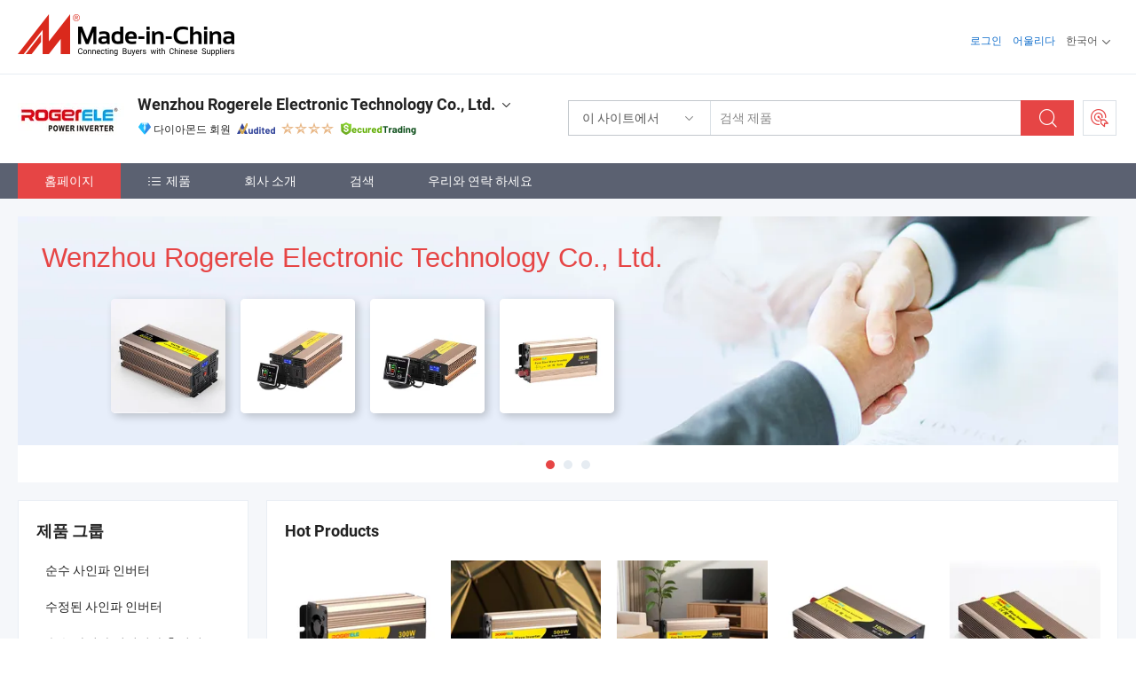

--- FILE ---
content_type: text/html;charset=UTF-8
request_url: https://kr.made-in-china.com/co_rogerele/
body_size: 23647
content:
<!DOCTYPE html>
<html lang="kr">
<head>
            <title>중국 전력 인버터 제조업체, 순수 정현파 인버터, 충전기가 있는 순수 정현파 인버터 공급업체 - Wenzhou Rogerele Electronic Technology Co., Ltd.</title>
        <meta content="text/html; charset=utf-8" http-equiv="Content-Type"/>
    <link rel="dns-prefetch" href="//www.micstatic.com">
    <link rel="dns-prefetch" href="//image.made-in-china.com">
    <link rel="preconnect" href="//www.micstatic.com">
    <link rel="preconnect" href="//image.made-in-china.com">
    <link rel="dns-prefetch" href="//www.made-in-china.com">
    <link rel="preconnect" href="//www.made-in-china.com">
    <link rel="dns-prefetch" href="//pylon.micstatic.com">
    <link rel="dns-prefetch" href="//expo.made-in-china.com">
    <link rel="dns-prefetch" href="//world.made-in-china.com">
    <link rel="dns-prefetch" href="//pic.made-in-china.com">
    <link rel="dns-prefetch" href="//fa.made-in-china.com">
    <meta name="viewport" content="initial-scale=1.0,user-scalable=no,maximum-scale=1,width=device-width">
    <meta name="format-detection" content="telephone=no">
            <meta name="Keywords" content="Wenzhou Rogerele Electronic Technology Co., Ltd., 전력 인버터, 순수 정현파 인버터 공급업체, 충전기가 있는 순수 정현파 인버터"/>
            <meta name="Description"
              content="중국 전력 인버터 공급업체, 순수 정현파 인버터, 충전기가 있는 순수 정현파 인버터 제조사/공급업체 - Wenzhou Rogerele Electronic Technology Co., Ltd."/>
            <meta http-equiv="X-UA-Compatible" content="IE=Edge, chrome=1"/>
    <meta name="renderer" content="webkit"/>
            <link rel="canonical" href="https://kr.made-in-china.com/co_rogerele/"/>
    <link type="text/css" rel="stylesheet" href="https://www.micstatic.com/athena/2017/css/global/global_8c4df53f.css" />
        <link rel="stylesheet" type="text/css" href="https://www.micstatic.com/athena/2017/css/pages/home/home_201a5c6a.css" media="all"/>
                <link rel="stylesheet" type="text/css" href="https://www.micstatic.com/common/js/business/plugs/inquiryMINI/min-basket_f03eb0a5.css" media="all"/>
<!-- Polyfill Code Begin --><script chaset="utf-8" type="text/javascript" src="https://www.micstatic.com/polyfill/polyfill-simplify_eb12d58d.js"></script><!-- Polyfill Code End --></head>
    <body probe-AB-Test="A" class="theme-08 J-ATF" probe-clarity="false" >
        <div style="position:absolute;top:0;left:0;width:1px;height:1px;overflow:hidden">
        </div>
        <input type="hidden" name="user_behavior_trace_id" id="user_behavior_trace_id" value="1jf9ige4d6bel"/>
        <input type="hidden" value="home">
        <input type="hidden" id="loginUserName" value="rogerele"/>
        <input type="hidden" id="J-is-showroom" value="1"> 
<div class="pad-header-mark J-header-mark"></div>
<div class="m-header m-search-gray pad-header">
    <div class="grid">
        <div class="m-header-row">
            <div class="m-logo-wrap">
    <a href="//kr.made-in-china.com/" title='중국에서 만든' class="m-logo"></a>
</div>
            <div class="m-header-menu pad-header-menu J-menu-wrap">
                <div class="pad-header-menu-top J-menu-close">
                    <i class="ob-icon icon-delete"></i>메뉴
                </div>
<input type="hidden" class="J-top-userType" value="">
<div class="fl pad-header-menu-item pad-header-loginInfo J-top-loginInfo J-tab-trigger">
    <div class="pad-header-unlogin J-top-unlogin">
        <div class="m-header-menu-item">
            <a fun-login rel="nofollow" href="//login.made-in-china.com/sign-in/?switchLan=0" ads-data="t:51,c:1,a:2" class="m-header-menu-title link-blue pad-header-sign-btn J-top-signIn ">로그인</a>
        </div>
                <div class="m-header-menu-item">
            <a fun-join rel="nofollow" href="//login.made-in-china.com/join/?sourceType=mlan_kr" ads-data="t:51,c:1,a:1" class="m-header-menu-title link-blue pad-header-join-btn">어울리다</a>
        </div>
    </div>
    <div class="m-header-menu-item m-header-select pad-header-logged J-top-logged" style="display:none">
        <a rel="nofollow" href="//membercenter.made-in-china.com/member/main/" class="m-header-menu-title m-header-select-title link-blue pad-hide"><span class="J-top-username "></span> <em class="num J-messageTotal"></em></a>
        <span class="m-header-menu-title m-header-select-title pc-hide pad-show pad-acount-txt"> My Account<i class="ob-icon icon-down"></i><em class="num J-messageTotal"></em></span>
        <ul class="m-header-option-list J-userFeature ">
            <li class="m-header-option m-header-option-with-num pc-hide pad-show pad-acount-link">
                <a rel="nofollow" href="//membercenter.made-in-china.com/member/main/" class="link-blue"><span class="J-top-username "></span></a>
            </li>
            <li class="m-header-option-gap pc-hide pad-show"></li>
            <li class="m-header-option m-header-option-with-num J-top-inquiry">
                <a rel="nofollow" href="//membercenter.made-in-china.com/message/index.html#inbox" ads-data="st:101" data-unRead="//membercenter.made-in-china.com/message/index.html#inbox..filterType=1"> New Message(s) <em class="num J-num">0</em></a>
            </li>
            <li class="m-header-option m-header-option-with-num J-supplier J-top-rfq" style="display:none">
                <a rel="nofollow" href="//membercenter.made-in-china.com/quotationmanage.do?xcase=receivedRfq"> Unquoted Sourcing Request(s) <em class="num J-num">0</em></a>
            </li>
            <li class="m-header-option m-header-option-with-num J-buyer J-top-rfq" style="display:none">
                <a rel="nofollow" href="//purchase.made-in-china.com/rfq/quotationCompare" ads-data="st:99" data-unRead="//purchase.made-in-china.com/rfq/quotationCompare?buyerReadFlag=0"> New Quote(s) of Sourcing Request <em class="num J-num">0</em></a>
            </li>
                            <li class="m-header-option J-supplier" style="display:none">
                    <a rel="nofollow" href="//membercenter.made-in-china.com/product.do?xcase=list"> Manage Products </a>
                </li>
                <li class="m-header-option J-supplier J-top-editor" style="display:none">
                    <a rel="nofollow" href="//editor.made-in-china.com/"> Edit My Showroom </a>
                </li>
                        <li class="m-header-option-gap"></li>
            <li class="m-header-option">
                <a fun-exit rel="nofollow" href="https://login.made-in-china.com/logon.do?xcase=doLogout" class="J-top-signOut"> Sign Out </a>
            </li>
        </ul>
    </div>
</div>
<script>
        var __IS_USER_LOGED__ =  false ;
</script>                <div class="m-header-menu-gap"></div>
<div class="m-header-menu-item m-header-select pad-header-menu-item J-tab-trigger">
    <span class="m-header-menu-title m-header-select-title">한국어<i class="ob-icon icon-down"></i></span>
    <ul class="m-header-option-list m-header-option-list-left">
                    <li class="m-header-option" ><a rel="nofollow" href="https://rogerele.en.made-in-china.com">English</a></li>
                    <li class="m-header-option" ><a rel="nofollow" href="https://es.made-in-china.com/co_rogerele/">Español</a></li>
                    <li class="m-header-option" ><a rel="nofollow" href="https://pt.made-in-china.com/co_rogerele/">Português</a></li>
                    <li class="m-header-option" ><a rel="nofollow" href="https://fr.made-in-china.com/co_rogerele/">Français</a></li>
                    <li class="m-header-option" ><a rel="nofollow" href="https://ru.made-in-china.com/co_rogerele/">Русский язык</a></li>
                    <li class="m-header-option" ><a rel="nofollow" href="https://it.made-in-china.com/co_rogerele/">Italiano</a></li>
                    <li class="m-header-option" ><a rel="nofollow" href="https://de.made-in-china.com/co_rogerele/">Deutsch</a></li>
                    <li class="m-header-option" ><a rel="nofollow" href="https://nl.made-in-china.com/co_rogerele/">Nederlands</a></li>
                    <li class="m-header-option" ><a rel="nofollow" href="https://sa.made-in-china.com/co_rogerele/">العربية</a></li>
                    <li class="m-header-option" style="display:none"><a rel="nofollow" href="https://kr.made-in-china.com/co_rogerele/">한국어</a></li>
                    <li class="m-header-option" ><a rel="nofollow" href="https://jp.made-in-china.com/co_rogerele/">日本語</a></li>
                    <li class="m-header-option" ><a rel="nofollow" href="https://hi.made-in-china.com/co_rogerele/">हिन्दी</a></li>
                    <li class="m-header-option" ><a rel="nofollow" href="https://th.made-in-china.com/co_rogerele/">ภาษาไทย</a></li>
                    <li class="m-header-option" ><a rel="nofollow" href="https://tr.made-in-china.com/co_rogerele/">Türkçe</a></li>
                    <li class="m-header-option" ><a rel="nofollow" href="https://vi.made-in-china.com/co_rogerele/">Tiếng Việt</a></li>
                    <li class="m-header-option" ><a rel="nofollow" href="https://id.made-in-china.com/co_rogerele/">Bahasa Indonesia</a></li>
            </ul>
</div>
            </div>
            <div class="pad-menu-entry pad-show J-menu-entry">
                <i class="micon">&#xe06b;</i> 메뉴
            </div>
            <span class="pad-menu-verticalLine"></span>
            <div class="pad-search-entry J-search-entry">
                <i class="micon">&#xe040;</i>
            </div>
        </div>
        <div class="m-header-row layout-2-wings m-search-rfq pad-search-bar">
            <div class="layout-body-wrap pad-search-wrap J-pad-search-bar">
                <div class="layout-body pad-search-body layout-body-mlan">
<div class="m-search-bar layout-2-wings m-search-bar-long-option" id="J-search-new-flag">
    <form faw-form fun-search-form name="searchForm" method="get"
                                    action="/productSearch"
                                    >
        <div class="m-search-input-wrap layout-body-wrap">
            <div class="layout-body J-inputWrap">
                <input faw-form-trace type="text" value="" class="m-search-input J-m-search-input"
                                                                                                        placeholder="검색 제품" name="keyword"
                                                                           autocomplete="off" x-webkit-speech="x-webkit-speech" />
                            <input type="hidden" name="inputkeyword" value="" />
            <input type="hidden" name="type" value="Product" />
            <input type="hidden" name="currentPage" value="1" />
            </div>
        </div>
        <div class="layout-wing-left">
            <div class="m-search-select J-searchType">
                <select faw-form-trace name="searchType" style="display:none;">
                                            <option value="3"  placeholder="검색 제품"
                            data-width="160"
                            data-action="/co_rogerele/product/keywordSearch">이 사이트에서</option>
                        <option value="0"  placeholder="검색 제품"
                                data-width="192"
                                data-action="/productSearch">Made-in-China.com에서 </option>
                                    </select>
                <div class="m-search-select-title">
                                                                        <span>Made-in-China.com에서</span>
                         <i class="ob-icon icon-down"></i>
                                    </div>
                <dl class="m-search-option-list"></dl>
            </div>
        </div>
        <div class="layout-wing-right">
            <div class="m-search-btn-wrap">
                <button type="submit" class="m-search-btn J-m-search-btn"><i class="ob-icon icon-search"></i></button>
            </div>
        </div>
    </form>
    <div style="display: none" class="J-thisSite-params">
        <input type="hidden" name="subaction" value="hunt">
        <input type="hidden" name="style" value="b">
        <input type="hidden" name="mode" value="and">
        <input type="hidden" name="code" value="0">
        <input type="hidden" name="comProvince" value="nolimit">
        <input type="hidden" name="order" value="0">
        <input type="hidden" name="isOpenCorrection" value="1">
        <input type="hidden" name="org" value="top">
    </div>
    <div style="display: none" class="J-mic-params">
        <input type="hidden" name="inputkeyword" value=""/>
        <input type="hidden" name="type" value="Product"/>
        <input type="hidden" name="currentPage" value="1"/>
    </div>
    <input type="hidden" class="J-is-supplier-self" value="0" />
    <input type="hidden" class="J-is-offer" value="0" />
        <input type="hidden" id="J-searchType-mlan" name="J-searchType-mlan" value="adv"/>
</div>
                    <div class="pad-search-close J-search-close">
                        <i class="micon">&#xe00c;</i>
                    </div>
                </div>
            </div>
            <div class="layout-wing-right">
    <div class="rfq-post-dropmenu">
        <a fun-rfq href="//purchase.made-in-china.com/trade-service/quotation-request.html?lan=kr" rel="nofollow" class="m-rfq m-rfq-mlan">
            <span><i class="ob-icon icon-purchase"></i>포스트 소싱 요청</span>
        </a>
        <div class="rfq-post-tip">
            <div class="rfq-post-tipcont">
                <h3>쉬운 소싱</h3>
                <p class="rfq-sub-title">더 편리하고 더 효율적</p>
                <ul class="rfq-info-list">
                    <li><i class="micon">&#xe05a;</i>하나의 요청, 여러 견적</li>
                    <li><i class="micon">&#xe05a;</i>검증된 공급업체 매칭</li>
                    <li><i class="micon">&#xe05a;</i>견적 비교 및 샘플 요청</li>
                </ul>
                <div>
                    <a href="//purchase.made-in-china.com/trade-service/quotation-request.html?lan=kr" class="btn btn-main">지금 요청 게시</a>
                </div>
            </div>
            <span class="arrow arrow-top">
                <span class="arrow arrow-in"></span>
            </span>
        </div>
    </div>
</div>
        </div>
    </div>
</div> 
<div class="sr-comInfo">
	        <div class="sr-layout-wrap">
			                <div class="sr-comInfo-logo">
					<a href="https://kr.made-in-china.com/co_rogerele/" title="Wenzhou Rogerele Electronic Technology Co., Ltd.">
						<img src="//www.micstatic.com/athena/img/transparent.png" data-original="//image.made-in-china.com/206f0j00zTtaygLEzQcp/Wenzhou-Rogerele-Electronic-Technology-Co-Ltd-.webp" alt="Wenzhou Rogerele Electronic Technology Co., Ltd.">
					</a>
                </div>
            <div class="sr-comInfo-r">
                <div class="sr-comInfo-title J-title-comName">
                    <div class="title-txt">
						                            <a href="https://kr.made-in-china.com/co_rogerele/" >
                                <h1>
                                    Wenzhou Rogerele Electronic Technology Co., Ltd.
                                </h1>
                            </a>
                                                                        <i class="ob-icon icon-down"></i>
                    </div>
					 <div class="sr-comInfo-details J-comInfo-details">
                        <div class="details-cnt">
                            <div class="cf">
                                    <div class="detail-col col-1">
                                        <div class="detail-address">
                                            <i class="ob-icon icon-coordinate"></i>
                                            Zhejiang, 중국
                                        </div>
										                                            <div class="detail-address-map showLocation">
                                                <div class="showLocation-content" style="display:block;">
                                                    <div class="showLocation-map"></div>
                                                    <div class="showLocation-arrow showLocation-arrow-top"></div>
                                                    <div class="showLocation-mark animate-start showLocation-Zhejiang"></div>
                                                </div>
                                            </div>
										                                    </div>
                                    <div class="detail-col col-2">
                                        <div class="detail-infos">
                                                                                                                                                                                                                                                                                                                                                                                            <div class="info-item">
                                                        <div class="info-label">
                                                              <i class="ob-icon icon-yes2"></i>사업 유형:
                                                        </div>
                                                        <div class="info-fields">
                                                                                                                                                                                                                                                                                                                                    제조사/공장 &amp; 무역 회사
                                                                                                                                                                                                                                                        </div>
                                                    </div>
                                                                                                                                                                                                            <div class="info-item">
                                                        <div class="info-label">
                                                              <i class="ob-icon icon-yes2"></i>주요 상품:
                                                        </div>
                                                        <div class="info-fields">
                                                                                                                                                                                                                                                                                                                                                                                                                                                                                                                                                                                                                                                                                                                                            <span>전력 인버터</span>
                                                                                                                                                                                                                                                                                                                                                                                                ,
                                                                                                                                                                                                                                                                                                                                                                                                        <span>순수 정현파 인버터</span>
                                                                                                                                                                                                                                                                                                                                                                                                ,
                                                                                                                                                                                                                                                                                                                                                                                                        <span>충전기가 있는 순수 정현파 인버터</span>
                                                                                                                                                                                                                                                                                                                                                                                                ,
                                                                                                                                                                                                                                                                                                                                                                                                        <span>태양광 인버터</span>
                                                                                                                                                                                                                                                                                                                                                                                                ,
                                                                                                                                                                                                                                                                                                                                                                                                        <span>수정 정현파 인버터</span>
                                                                                                                                                                                                                                                                                                            <form id="searchProdsByKeyword" name="searchInKeywordList" method="get" action="/co_rogerele/product/keywordSearch">
    <input type="hidden" id="keyWord4Search" name="searchKeyword" value="" />
    <input type="hidden" id="viewType" name="viewType" value="0" /> 
</form>
                                                                                                                                                                                                                                                        </div>
                                                    </div>
                                                                                                                                                                                                            <div class="info-item">
                                                        <div class="info-label">
                                                              <i class="ob-icon icon-yes2"></i>설립 연도:
                                                        </div>
                                                        <div class="info-fields">
                                                                                                                                                                                                                                                                                                                                    2016-04-18
                                                                                                                                                                                                                                                        </div>
                                                    </div>
                                                                                                                                                                                                            <div class="info-item">
                                                        <div class="info-label">
                                                              <i class="ob-icon icon-yes2"></i>직원 수:
                                                        </div>
                                                        <div class="info-fields">
                                                                                                                                                                                                                                                                                                                                    53
                                                                                                                                                                                                                                                        </div>
                                                    </div>
                                                                                                                                                                                                            <div class="info-item">
                                                        <div class="info-label">
                                                            주소:
                                                        </div>
                                                        <div class="info-fields">
                                                                                                                                                                                                                                                                                                                                    No8-88 of Xingye North Road, Youli Industrial Zone, Liushi Town, Yueqing, Wenzhou, Zhejiang, China
                                                                                                                                                                                                                                                        </div>
                                                    </div>
                                                                                                                                    </div>
                                    </div>
																		                                        <div class="detail-col col-1">
                                            <div class="detail-infos">
																									<div class="info-item">
																													<i class="ob-icon icon-yes2"></i>OEM/ODM 서비스
														                                                    </div>
																									<div class="info-item">
																													<i class="ob-icon icon-yes2"></i>샘플 사용 가능
														                                                    </div>
																									<div class="info-item">
																																																											  <a href="https://www.made-in-china.com/BookFactoryTour/WqeQIXMbZGiD" target="_blank" rel="nofollow"><i class="ob-icon icon-shop"></i>내 공장 방문</a>
															                                                                                                            </div>
																									<div class="info-item">
														                                                            <i class="ob-icon" style="width:16px; height: 16px; background:url('https://www.micstatic.com/common/img/logo/icon-deal.png?_v=1768540484593') no-repeat;background-size: contain; top: 2px;"></i> Secured Trading Service
                                                                                                            </div>
												                                                                                                    <div class="review-scores review-scores-new">
                                                        <div class="score-item score-item-rating"><div class="rating-score-title">평가: </div><span><a target="_self" href="https://kr.made-in-china.com/co_rogerele//company-review/">5.0/5</a></span></div>
                                                    </div>
                                                                                                <div class="average-response-time J-response-time" style="display: none" data-tradeGmvEtcShowFlag="true">
                                                    <span class="response-time-title">평균 응답 시간:</span><div class="response-time-data J-response-time-data"></div>
                                                </div>
                                                                                            </div>
                                        </div>
									                                </div>
																											<p class="detail-intro">중국전력 인버터, 순수 정현파 인버터, 충전기가 있는 순수 정현파 인버터, 태양광 인버터, 수정 정현파 인버터 제조 / 공급 업체,제공 품질 10000W 고출력 인버터, 고주파 오프그리드 차량 인버터, 순수 사인파 인버터 메인보드, 이동식 전원 공급 회로 기판: 3000W 12V/24V/48V에서 220V 야외 전원 PCBA 벌크 보드, 300W/500W/1500W/2000W/3000W/5000W/6000W 순수 사인파 전원 인버터 가격 등등.</p>
																	                            </div>
                            <div class="details-footer">
                                <a target="_blank" href="https://www.made-in-china.com/sendInquiry/shrom_WqeQIXMbZGiD_WqeQIXMbZGiD.html?plant=kr&from=shrom&type=cs&style=3&page=home" class="option-item" rel="nofollow">
                                    문의 보내기 </a>
                                <b class="tm3_chat_status" lan="kr" tmlan="kr" dataId="WqeQIXMbZGiD_WqeQIXMbZGiD_3" inquiry="https://www.made-in-china.com/sendInquiry/shrom_WqeQIXMbZGiD_WqeQIXMbZGiD.html?plant=kr&from=shrom&type=cs&style=3&page=home" processor="chat" cid="WqeQIXMbZGiD" style="display:none"></b>
                            </div>
                        </div>
                </div>
				<div class="sr-comInfo-sign">
					                        <div class="sign-item" id="member-since">
                                                                                                <i class="item-icon icon-diamond"></i> <span class="sign-item-text">다이아몬드 회원</span>
                                                                                        <div class="J-member-since-tooltip" style="display: none">
                                                                    <i class="item-icon icon-diamond"></i>다이아몬드 회원 <span class="txt-year">이후 2020</span>
                                                                                                    <div>비즈니스 라이센스가 검증 된 공급 업체</div>
                            </div>
                        </div>
					                        <div class="sign-item as-logo-new J-tooltip-ele" data-title="독립적인 제3자 검사 기관의 감사를 받음" data-placement="top">
                            <img src="https://www.micstatic.com/common/img/icon-new/as_32.png?_v=1768540484593" alt="감사를 받은 공급업체">
                                                            <span class="sign-item-text txt-as">감사를 받은 공급업체</span>
                                                    </div>
					                                            <span class="sign-item icon-star J-tooltip-ele" data-title="공급업체 역량 지수: 5점 만점" data-placement="top">
                                                                                                <img src="https://www.micstatic.com/common/img/icon-new/star-light.png?_v=1768540484593" alt="">
                                                                    <img src="https://www.micstatic.com/common/img/icon-new/star-light.png?_v=1768540484593" alt="">
                                                                    <img src="https://www.micstatic.com/common/img/icon-new/star-light.png?_v=1768540484593" alt="">
                                                                    <img src="https://www.micstatic.com/common/img/icon-new/star-light.png?_v=1768540484593" alt="">
                                                                                    </span>
                                                                <div class="sign-item J-tooltip-ele" data-title="Made-in-China.com의 거래 보호를 즐기세요">
                            <img src="https://www.micstatic.com/common/img/icon-new/trade-long.png?_v=1768540484593" alt="Secured Trading Service" />
                        </div>
                                    </div>
            </div>
        </div>
	</div> <style>
	.sr-nav,
	.sr-nav-sub-title:hover {
		background: rgba(91,97,113,100%) !important;
	}
	.sr-nav-item.selected,
	.sr-nav-item:hover{
    	background: rgba(230,69,69,100%) !important;
	}
	.sr-nav-sub {
		background: #FFFFFF !important;
	}
	.sr-nav-sub .sr-nav-sub-li:hover .sr-nav-sub-title {
		background: #E6ECF2 !important;
	}
	.sr-nav-sub .sr-nav-sub-li:hover .sr-nav-ssub-title {
		background: #FFFFFF !important;
	}
	.sr-nav-sub .sr-nav-sub-li:hover .sr-nav-ssub-title:hover {
		background: #E6ECF2 !important;
	}
	.sr-nav-sub .sr-nav-sub-li:hover .sr-nav-ssub-list {
		display: block;
	}
	.sr-nav-sub .sr-nav-ssub-list {
		background: #FFFFFF !important;
		position: absolute;
		top: 0;
		left: 100%;
		display: none;
	}
</style>
<div class="sr-nav-wrap">
	<div class="sr-nav J-nav-fix">
        <div class="sr-layout-wrap" faw-module="Navigation_Bar" faw-exposure>
            <ul class="sr-nav-main">
    			    				    					<li class="sr-nav-item selected ">
                            <a href="https://kr.made-in-china.com/co_rogerele/" class="sr-nav-title " ads-data="">
																홈페이지 </a>
                        </li>
    				    			    				    					<li class="sr-nav-item ">
                            <a href="https://kr.made-in-china.com/co_rogerele/product_group_s_s_1.html" class="sr-nav-title" ads-data="">
                                <i class="ob-icon icon-category"></i>제품 </a>
                            <div class="sr-nav-sub cf">
    																										<div class="sr-nav-sub-li">
											<a href="https://kr.made-in-china.com/co_rogerele/product-group/pure-sine-wave-inverter_hisriegeg_1.html" class="sr-nav-sub-title "
												 style="display: " ads-data="">
																								&#49692;&#49688; &#49324;&#51064;&#54028; &#51064;&#48260;&#53552;
											</a>
										</div>
    																										<div class="sr-nav-sub-li">
											<a href="https://kr.made-in-china.com/co_rogerele/product-group/modified-sine-wave-inverter_hisriegrg_1.html" class="sr-nav-sub-title "
												 style="display: " ads-data="">
																								&#49688;&#51221;&#46108; &#49324;&#51064;&#54028; &#51064;&#48260;&#53552;
											</a>
										</div>
    																										<div class="sr-nav-sub-li">
											<a href="https://kr.made-in-china.com/co_rogerele/product-group/pure-sine-wave-inverter-with-charger_hisriegog_1.html" class="sr-nav-sub-title "
												 style="display: " ads-data="">
																								&#49692;&#49688; &#49324;&#51064;&#54028; &#51064;&#48260;&#53552;&#50752; &#52649;&#51204;&#44592;
											</a>
										</div>
    																										<div class="sr-nav-sub-li">
											<a href="https://kr.made-in-china.com/co_rogerele/product-group/inverter-pcba-board_uhninsyrsg_1.html" class="sr-nav-sub-title "
												 style="display: " ads-data="">
																								&#51064;&#48260;&#53552; PCBA &#48372;&#46300;
																									<i class="ob-icon icon-right"></i>
											</a>
																							<div class="sr-nav-ssub-list">
																											<a href="https://kr.made-in-china.com/co_rogerele/product-group/pure-sine-wave-inverter-pcba-board_uhninsyryg_1.html"
															 class="sr-nav-sub-title sr-nav-ssub-title">&#49692;&#49688; &#49324;&#51064;&#54028; &#51064;&#48260;&#53552; PCBA &#48372;&#46300;</a>
																																									<a href="https://kr.made-in-china.com/co_rogerele/product-group/bidirectional-charging-inverter-pcba-board_uhnighhihg_1.html"
															 class="sr-nav-sub-title sr-nav-ssub-title">&#50577;&#48169;&#54693; &#52649;&#51204; &#51064;&#48260;&#53552; PCBA &#48372;&#46300;</a>
																																							</div>
										</div>
    																										<div class="sr-nav-sub-li">
											<a href="https://kr.made-in-china.com/co_rogerele/product-group/other_hisoinyyg_1.html" class="sr-nav-sub-title "
												 style="display: " ads-data="">
																								&#44592;&#53440;
											</a>
										</div>
    																										<div class="sr-nav-sub-li">
											<a href="https://kr.made-in-china.com/co_rogerele/product-group/others_s_1.html" class="sr-nav-sub-title "
												 style="display: " ads-data="">
																								&#44592;&#53440;
											</a>
										</div>
    							                            </div>
                        </li>
    				    			    				    					<li class="sr-nav-item ">
                            <a href="https://kr.made-in-china.com/co_rogerele/company_info.html" class="sr-nav-title " ads-data="">
																회사 소개 </a>
                        </li>
    				    			    				    					<li class="sr-nav-item ">
                            <a href="https://kr.made-in-china.com/co_rogerele/Discover.html" class="sr-nav-title sr-nav-discover" ads-data="">
																	<span class="sr-nav-liveFlag" style="display: none;">라이브</span>
																검색 </a>
                        </li>
    				    			    				    					<li class="sr-nav-item ">
                            <a href="https://kr.made-in-china.com/co_rogerele/contact_info.html" class="sr-nav-title " ads-data="">
																우리와 연락 하세요 </a>
                        </li>
    				    			            </ul>
        </div>
	</div>
 </div>
		        <div class="sr-container J-layout skin-01 ">
<div class="sr-layout-wrap">
    <div class="sr-proSlide J-proSlide-wrapper J-ATF sr-home-banner" faw-module="banner" faw-exposure>
        <div class="swiper-container J-proSlide-container">
                <div class="swiper-wrapper">
                                                <div class="swiper-slide J-proSlide-slide J-home-banner-slide">
                         <a href="https://kr.made-in-china.com/co_rogerele/product_group_s_s_1.html" ads-data="st:8,pcid:WqeQIXMbZGiD,a:1">	
						                        <img alt="Wenzhou Rogerele Electronic Technology Co., Ltd." title="Wenzhou Rogerele Electronic Technology Co., Ltd." src="//image.made-in-china.com/208f0j00ftEaQUQCeTnt/118.webp" >
												                                                            <div class="slogan-wrapper J-home-banner-slogon"><div style="top: 28.2353px; left: 31.3725px; font-family: Arial, Verdana, sans-serif; font-size: 36px; color: rgb(230, 69, 69); text-align: left; position: absolute; z-index: 1;">Wenzhou Rogerele Electronic Technology Co., Ltd.</div></div>
                        																		<div class="caption-list-wrapper hidden J-caption-wrapper" data-top="108" data-left="122">
                            <ul class="caption-list">
								                                <li class="caption-item J-caption-item square-item item-shadow " >
                                    <div class="caption-container">
                                        <img src="//image.made-in-china.com/219f0j00GTaQsWUPzEbR/made-in-china.jpg" class="caption-img horizontal-img ">
                                    </div>
                                </li>
							                                    <li class="caption-item J-caption-item square-item item-shadow " >
                                    <div class="caption-container">
                                        <img src="//image.made-in-china.com/219f0j00UQtaSoYWWTbG/made-in-china.jpg" class="caption-img horizontal-img ">
                                    </div>
                                </li>
							                                    <li class="caption-item J-caption-item square-item item-shadow " >
                                    <div class="caption-container">
                                        <img src="//image.made-in-china.com/219f0j00GaQTjMfdTtkR/made-in-china.jpg" class="caption-img horizontal-img ">
                                    </div>
                                </li>
							                                    <li class="caption-item J-caption-item square-item item-shadow " >
                                    <div class="caption-container">
                                        <img src="//image.made-in-china.com/219f0j00fQtTKZUYDaoR/made-in-china.jpg" class="caption-img horizontal-img ">
                                    </div>
                                </li>
							                                </ul>
                        </div>
                        </a> </div>
                                                    <div class="swiper-slide J-proSlide-slide J-home-banner-slide">
                         <a href="https://kr.made-in-china.com/co_rogerele/company_info.html" ads-data="st:8,pcid:WqeQIXMbZGiD,a:2">	
						                        <img alt="Wenzhou Rogerele Electronic Technology Co., Ltd." title="Wenzhou Rogerele Electronic Technology Co., Ltd." src="//www.micstatic.com/athena/img/transparent.png" data-src="//image.made-in-china.com/208f0j00ETGakePzRQbd/222.webp" class="swiper-lazy" >
                        </a> </div>
                                                    <div class="swiper-slide J-proSlide-slide J-home-banner-slide">
                         <a href="https://kr.made-in-china.com/co_rogerele/contact_info.html" ads-data="st:8,pcid:WqeQIXMbZGiD,a:3">	
						                        <img alt="Wenzhou Rogerele Electronic Technology Co., Ltd." title="Wenzhou Rogerele Electronic Technology Co., Ltd." src="//www.micstatic.com/athena/img/transparent.png" data-src="//image.made-in-china.com/208f0j00ETQETQtdGazT/2.webp" class="swiper-lazy" >
                        </a> </div>
                                                    </div>
        <div class="sr-proSlide-pager J-banner-pagination"></div>
        <div class="sr-proSlide-btn-left J-proSlide-left">
            <i class="ob-icon icon-left-big"></i>
        </div>
        <div class="sr-proSlide-btn-right J-proSlide-right">
            <i class="ob-icon icon-right-big"></i>
        </div>
    </div>
</div>
</div>
<input type="hidden" id="sensor_pg_v" value="cid:WqeQIXMbZGiD,tp:104,stp:10401,sst:paid"/>
<input type="hidden" id="templateUrl" value="com.focustech.subsys.athena.domain.template.ScorpioTemplate@619b63fc" />
<input type="hidden" id="templateVmUrl" value="showroom-2017/home/spotlight.vm" />
<script class="J-mlan-config" type="text/data-lang" data-lang="kr">
    {
        "keywordRequired": "검색을 위해 최소한 키워드를 입력하십시오.",
        "popularSearches": "인기 검색어",
        "recentKeywords": "최근 키워드",
        "clearHistory": "기록 지우기",
        "emailRequired": "당신의 이메일 주소를 입력하십시오.",
        "email": "유효한 이메일 주소를 입력하십시오.",
        "contentRequired": "문의하실 내용을 입력해주세요.",
        "maxLength": "요청 내용은 20~4000자여야 합니다.",
        "quiryDialogTitle": "공급 업체와의 신뢰를 구축하기 위해 연락처를 입력 (들)",
        "frequencyError": "작업이 너무 잦습니다. 나중에 다시 시도해 주세요."
    }
</script><div class="sr-layout-wrap sr-layout-resp">
    <div class="sr-layout-main home-layout-main">
                <div class="J-spotlight-show">
                    <div class="sr-layout-block">
   	<div class="sr-txt-title">
    	<h2 class="sr-txt-h2">Hot Products</h2>
   	</div>
   	<div class="sr-layout-content">
       	<div class="sr-layout-row">
			                                                <div class="sr-layout-col-5 sr-proList" faw-module="Prod_list" faw-exposure product_id="RdLmVoauqncp" company_id="WqeQIXMbZGiD"
						 ads-data="pdid:RdLmVoauqncp,pcid:WqeQIXMbZGiD,a:1,is_3d_prod: 0">
						<div class="sr-proList-pic-wrap">
                           	<div class="sr-proList-pic ">
										                           	<div class="prod-video-mark">동영상</div>
		                       								    <div class="prod-image ">
							   									 	            <a href="https://kr.made-in-china.com/co_rogerele/product_300W-12V-24V-48V-DC-to-AC-110V-120V-220V-Car-Power-Inverter_osiugyyhg.html" ads-data="st:8,pdid:RdLmVoauqncp,pcid:WqeQIXMbZGiD,a:1">
            <img src="//www.micstatic.com/athena/img/transparent.png" data-original="//image.made-in-china.com/220f0j00eiCGuMhKfOqp/300W-12V-24V-48V-DC-to-AC-110V-120V-220V-Car-Power-Inverter.webp" title="300W 12V/24V/48V DC-AC 110V/120V/220V 차량용 파워 인버터" alt="300W 12V/24V/48V DC-AC 110V/120V/220V 차량용 파워 인버터">
        </a>
                               									</div>
						    </div>
						</div>
                        <div class="sr-proList-txt">
							<div class="sr-proList-name">
																<a href="https://kr.made-in-china.com/co_rogerele/product_300W-12V-24V-48V-DC-to-AC-110V-120V-220V-Car-Power-Inverter_osiugyyhg.html" title="300W 12V/24V/48V DC-AC 110V/120V/220V 차량용 파워 인버터" ads-data="st:1,pdid:RdLmVoauqncp,pcid:WqeQIXMbZGiD,a:1">
									300W 12V/24V/48V DC-AC 110V/120V/220V 차량용 파워 인버터
								</a>
							</div>
                           		                           	<div class="sr-proList-price" title="FOB 가격: US$23.5-26.9 / 상품">
	                              	<span class="sr-proList-unit">FOB 가격: </span>
	                               	<span class="sr-proList-num">US$23.5-26.9 </span>
	                               	<span class="">/ 상품</span>
	                           	</div>
                           		                           	<div class="sr-proList-price" title="최소 주문하다: 1 상품">
	                               	<span class="sr-proList-unit">최소 주문하다: </span>
	                               	1 상품
	                           	</div>
                           	                        </div>
																			<a href="https://www.made-in-china.com/sendInquiry/prod_RdLmVoauqncp_WqeQIXMbZGiD.html?from=shrom&page=home_spot&plant=kr"
							   target="_blank" class="btn" style="margin-top: 13px; width: 100%" ads-data="st:5,pdid:RdLmVoauqncp,pcid:WqeQIXMbZGiD,a:1">문의 보내기</a>
											</div>
                                                                <div class="sr-layout-col-5 sr-proList" faw-module="Prod_list" faw-exposure product_id="XZuJWOfxYnVz" company_id="WqeQIXMbZGiD"
						 ads-data="pdid:XZuJWOfxYnVz,pcid:WqeQIXMbZGiD,a:2,is_3d_prod: 0">
						<div class="sr-proList-pic-wrap">
                           	<div class="sr-proList-pic ">
										                           	<div class="prod-video-mark">동영상</div>
		                       								    <div class="prod-image ">
							   									 	            <a href="https://kr.made-in-china.com/co_rogerele/product_500W-500-Watt-12V-24V-48V-DC-to-AC-110V-120V-220V-230V-Pure-Sine-Wave-Solar-Power-Inverter_osiugieog.html" ads-data="st:8,pdid:XZuJWOfxYnVz,pcid:WqeQIXMbZGiD,a:2">
            <img src="//www.micstatic.com/athena/img/transparent.png" data-original="//image.made-in-china.com/220f0j00lCPMeBQdlZop/500W-500-Watt-12V-24V-48V-DC-to-AC-110V-120V-220V-230V-Pure-Sine-Wave-Solar-Power-Inverter.webp" title="500W 500 와트 12V/24V/48V 직류에서 교류로 110V/120V 220V/230V 순수 사인파 태양광 인버터" alt="500W 500 와트 12V/24V/48V 직류에서 교류로 110V/120V 220V/230V 순수 사인파 태양광 인버터">
        </a>
                               									</div>
						    </div>
						</div>
                        <div class="sr-proList-txt">
							<div class="sr-proList-name">
																<a href="https://kr.made-in-china.com/co_rogerele/product_500W-500-Watt-12V-24V-48V-DC-to-AC-110V-120V-220V-230V-Pure-Sine-Wave-Solar-Power-Inverter_osiugieog.html" title="500W 500 와트 12V/24V/48V 직류에서 교류로 110V/120V 220V/230V 순수 사인파 태양광 인버터" ads-data="st:1,pdid:XZuJWOfxYnVz,pcid:WqeQIXMbZGiD,a:2">
									500W 500 와트 12V/24V/48V 직류에서 교류로 110V/120V 220V/230V 순수 사인파 태양광 인버터
								</a>
							</div>
                           		                           	<div class="sr-proList-price" title="FOB 가격: US$34.3-36.9 / 상품">
	                              	<span class="sr-proList-unit">FOB 가격: </span>
	                               	<span class="sr-proList-num">US$34.3-36.9 </span>
	                               	<span class="">/ 상품</span>
	                           	</div>
                           		                           	<div class="sr-proList-price" title="최소 주문하다: 1 상품">
	                               	<span class="sr-proList-unit">최소 주문하다: </span>
	                               	1 상품
	                           	</div>
                           	                        </div>
																			<a href="https://www.made-in-china.com/sendInquiry/prod_XZuJWOfxYnVz_WqeQIXMbZGiD.html?from=shrom&page=home_spot&plant=kr"
							   target="_blank" class="btn" style="margin-top: 13px; width: 100%" ads-data="st:5,pdid:XZuJWOfxYnVz,pcid:WqeQIXMbZGiD,a:2">문의 보내기</a>
											</div>
                                                                <div class="sr-layout-col-5 sr-proList" faw-module="Prod_list" faw-exposure product_id="lwuEWIfoYQkV" company_id="WqeQIXMbZGiD"
						 ads-data="pdid:lwuEWIfoYQkV,pcid:WqeQIXMbZGiD,a:3,is_3d_prod: 0">
						<div class="sr-proList-pic-wrap">
                           	<div class="sr-proList-pic ">
										                           	<div class="prod-video-mark">동영상</div>
		                       								    <div class="prod-image ">
							   									 	            <a href="https://kr.made-in-china.com/co_rogerele/product_600W-600-Watt-12V-24V-48V-DC-to-AC-110V-120V-220V-230V-Pure-Sine-Wave-Solar-Power-Inverter_osiuggnng.html" ads-data="st:8,pdid:lwuEWIfoYQkV,pcid:WqeQIXMbZGiD,a:3">
            <img src="//www.micstatic.com/athena/img/transparent.png" data-original="//image.made-in-china.com/220f0j00KvVeBWFtkjbu/600W-600-Watt-12V-24V-48V-DC-to-AC-110V-120V-220V-230V-Pure-Sine-Wave-Solar-Power-Inverter.webp" title="600W 600 와트 12V/24V/48V 직류에서 교류 110V/120V/220V/230V 순수 사인파 태양광 인버터" alt="600W 600 와트 12V/24V/48V 직류에서 교류 110V/120V/220V/230V 순수 사인파 태양광 인버터">
        </a>
                               									</div>
						    </div>
						</div>
                        <div class="sr-proList-txt">
							<div class="sr-proList-name">
																<a href="https://kr.made-in-china.com/co_rogerele/product_600W-600-Watt-12V-24V-48V-DC-to-AC-110V-120V-220V-230V-Pure-Sine-Wave-Solar-Power-Inverter_osiuggnng.html" title="600W 600 와트 12V/24V/48V 직류에서 교류 110V/120V/220V/230V 순수 사인파 태양광 인버터" ads-data="st:1,pdid:lwuEWIfoYQkV,pcid:WqeQIXMbZGiD,a:3">
									600W 600 와트 12V/24V/48V 직류에서 교류 110V/120V/220V/230V 순수 사인파 태양광 인버터
								</a>
							</div>
                           		                           	<div class="sr-proList-price" title="FOB 가격: US$35.8-39.5 / 상품">
	                              	<span class="sr-proList-unit">FOB 가격: </span>
	                               	<span class="sr-proList-num">US$35.8-39.5 </span>
	                               	<span class="">/ 상품</span>
	                           	</div>
                           		                           	<div class="sr-proList-price" title="최소 주문하다: 1 상품">
	                               	<span class="sr-proList-unit">최소 주문하다: </span>
	                               	1 상품
	                           	</div>
                           	                        </div>
																			<a href="https://www.made-in-china.com/sendInquiry/prod_lwuEWIfoYQkV_WqeQIXMbZGiD.html?from=shrom&page=home_spot&plant=kr"
							   target="_blank" class="btn" style="margin-top: 13px; width: 100%" ads-data="st:5,pdid:lwuEWIfoYQkV,pcid:WqeQIXMbZGiD,a:3">문의 보내기</a>
											</div>
                                                                <div class="sr-layout-col-5 sr-proList" faw-module="Prod_list" faw-exposure product_id="VdzmWsabCxcq" company_id="WqeQIXMbZGiD"
						 ads-data="pdid:VdzmWsabCxcq,pcid:WqeQIXMbZGiD,a:4,is_3d_prod: 0">
						<div class="sr-proList-pic-wrap">
                           	<div class="sr-proList-pic ">
										                           	<div class="prod-video-mark">동영상</div>
		                       								    <div class="prod-image ">
							   									 	            <a href="https://kr.made-in-china.com/co_rogerele/product_1000W-1kw-12V-24V-48V-DC-to-AC-110V-120V-220V-230V-Pure-Sine-Wave-Solar-Power-Inverter_osiughgrg.html" ads-data="st:8,pdid:VdzmWsabCxcq,pcid:WqeQIXMbZGiD,a:4">
            <img src="//www.micstatic.com/athena/img/transparent.png" data-original="//image.made-in-china.com/220f0j00IWSGpbBhCeqD/1000W-1kw-12V-24V-48V-DC-to-AC-110V-120V-220V-230V-Pure-Sine-Wave-Solar-Power-Inverter.webp" title="1000W/1kw 12V/24V/48V 직류에서 교류로 110V/120V/220V/230V 순수 사인파 태양광 인버터" alt="1000W/1kw 12V/24V/48V 직류에서 교류로 110V/120V/220V/230V 순수 사인파 태양광 인버터">
        </a>
                               									</div>
						    </div>
						</div>
                        <div class="sr-proList-txt">
							<div class="sr-proList-name">
																<a href="https://kr.made-in-china.com/co_rogerele/product_1000W-1kw-12V-24V-48V-DC-to-AC-110V-120V-220V-230V-Pure-Sine-Wave-Solar-Power-Inverter_osiughgrg.html" title="1000W/1kw 12V/24V/48V 직류에서 교류로 110V/120V/220V/230V 순수 사인파 태양광 인버터" ads-data="st:1,pdid:VdzmWsabCxcq,pcid:WqeQIXMbZGiD,a:4">
									1000W/1kw 12V/24V/48V 직류에서 교류로 110V/120V/220V/230V 순수 사인파 태양광 인버터
								</a>
							</div>
                           		                           	<div class="sr-proList-price" title="FOB 가격: US$57.00-68.00 / 상품">
	                              	<span class="sr-proList-unit">FOB 가격: </span>
	                               	<span class="sr-proList-num">US$57.00-68.00 </span>
	                               	<span class="">/ 상품</span>
	                           	</div>
                           		                           	<div class="sr-proList-price" title="최소 주문하다: 1 상품">
	                               	<span class="sr-proList-unit">최소 주문하다: </span>
	                               	1 상품
	                           	</div>
                           	                        </div>
																			<a href="https://www.made-in-china.com/sendInquiry/prod_VdzmWsabCxcq_WqeQIXMbZGiD.html?from=shrom&page=home_spot&plant=kr"
							   target="_blank" class="btn" style="margin-top: 13px; width: 100%" ads-data="st:5,pdid:VdzmWsabCxcq,pcid:WqeQIXMbZGiD,a:4">문의 보내기</a>
											</div>
                                                                <div class="sr-layout-col-5 sr-proList" faw-module="Prod_list" faw-exposure product_id="IwzngKkjnQco" company_id="WqeQIXMbZGiD"
						 ads-data="pdid:IwzngKkjnQco,pcid:WqeQIXMbZGiD,a:5,is_3d_prod: 0">
						<div class="sr-proList-pic-wrap">
                           	<div class="sr-proList-pic ">
										                           	<div class="prod-video-mark">동영상</div>
		                       								    <div class="prod-image ">
							   									 	            <a href="https://kr.made-in-china.com/co_rogerele/product_1500W-1-5kw-DC-to-AC-Pure-Sine-Wave-Solar-Inverter-REP1500W-_osigihneg.html" ads-data="st:8,pdid:IwzngKkjnQco,pcid:WqeQIXMbZGiD,a:5">
            <img src="//www.micstatic.com/athena/img/transparent.png" data-original="//image.made-in-china.com/220f0j00LVAYnoNcSekD/1500W-1-5kw-DC-to-AC-Pure-Sine-Wave-Solar-Inverter-REP1500W-.webp" title="1500W/1.5kw 직류를 교류로 변환하는 순수 사인파 태양광 인버터 (REP1500W)" alt="1500W/1.5kw 직류를 교류로 변환하는 순수 사인파 태양광 인버터 (REP1500W)">
        </a>
                               									</div>
						    </div>
						</div>
                        <div class="sr-proList-txt">
							<div class="sr-proList-name">
																<a href="https://kr.made-in-china.com/co_rogerele/product_1500W-1-5kw-DC-to-AC-Pure-Sine-Wave-Solar-Inverter-REP1500W-_osigihneg.html" title="1500W/1.5kw 직류를 교류로 변환하는 순수 사인파 태양광 인버터 (REP1500W)" ads-data="st:1,pdid:IwzngKkjnQco,pcid:WqeQIXMbZGiD,a:5">
									1500W/1.5kw 직류를 교류로 변환하는 순수 사인파 태양광 인버터 (REP1500W)
								</a>
							</div>
                           		                           	<div class="sr-proList-price" title="FOB 가격: US$83.00-89.00 / 상품">
	                              	<span class="sr-proList-unit">FOB 가격: </span>
	                               	<span class="sr-proList-num">US$83.00-89.00 </span>
	                               	<span class="">/ 상품</span>
	                           	</div>
                           		                           	<div class="sr-proList-price" title="최소 주문하다: 1 상품">
	                               	<span class="sr-proList-unit">최소 주문하다: </span>
	                               	1 상품
	                           	</div>
                           	                        </div>
																			<a href="https://www.made-in-china.com/sendInquiry/prod_IwzngKkjnQco_WqeQIXMbZGiD.html?from=shrom&page=home_spot&plant=kr"
							   target="_blank" class="btn" style="margin-top: 13px; width: 100%" ads-data="st:5,pdid:IwzngKkjnQco,pcid:WqeQIXMbZGiD,a:5">문의 보내기</a>
											</div>
                                                                <div class="sr-layout-col-5 sr-proList" faw-module="Prod_list" faw-exposure product_id="kZLJPsWDnEhN" company_id="WqeQIXMbZGiD"
						 ads-data="pdid:kZLJPsWDnEhN,pcid:WqeQIXMbZGiD,a:6,is_3d_prod: 0">
						<div class="sr-proList-pic-wrap">
                           	<div class="sr-proList-pic ">
										                           	<div class="prod-video-mark">동영상</div>
		                       								    <div class="prod-image ">
							   									 	            <a href="https://kr.made-in-china.com/co_rogerele/product_2000W-2kw-2000-Watt-12V-24V-48V-DC-to-AC-110V-120V-220V-230V-Pure-Sine-Wave-Solar-Power-Inverter_osigirgrg.html" ads-data="st:8,pdid:kZLJPsWDnEhN,pcid:WqeQIXMbZGiD,a:6">
            <img src="//www.micstatic.com/athena/img/transparent.png" data-original="//image.made-in-china.com/220f0j00BeciMkvzLqRK/2000W-2kw-2000-Watt-12V-24V-48V-DC-to-AC-110V-120V-220V-230V-Pure-Sine-Wave-Solar-Power-Inverter.webp" title="2000W/2kw 2000 와트 12V/24V/48V 직류에서 교류로 110V/120V 220V/230V 순수 사인파 태양광 인버터" alt="2000W/2kw 2000 와트 12V/24V/48V 직류에서 교류로 110V/120V 220V/230V 순수 사인파 태양광 인버터">
        </a>
                               									</div>
						    </div>
						</div>
                        <div class="sr-proList-txt">
							<div class="sr-proList-name">
																<a href="https://kr.made-in-china.com/co_rogerele/product_2000W-2kw-2000-Watt-12V-24V-48V-DC-to-AC-110V-120V-220V-230V-Pure-Sine-Wave-Solar-Power-Inverter_osigirgrg.html" title="2000W/2kw 2000 와트 12V/24V/48V 직류에서 교류로 110V/120V 220V/230V 순수 사인파 태양광 인버터" ads-data="st:1,pdid:kZLJPsWDnEhN,pcid:WqeQIXMbZGiD,a:6">
									2000W/2kw 2000 와트 12V/24V/48V 직류에서 교류로 110V/120V 220V/230V 순수 사인파 태양광 인버터
								</a>
							</div>
                           		                           	<div class="sr-proList-price" title="FOB 가격: US$88.00-100.00 / 상품">
	                              	<span class="sr-proList-unit">FOB 가격: </span>
	                               	<span class="sr-proList-num">US$88.00-100.00 </span>
	                               	<span class="">/ 상품</span>
	                           	</div>
                           		                           	<div class="sr-proList-price" title="최소 주문하다: 1 상품">
	                               	<span class="sr-proList-unit">최소 주문하다: </span>
	                               	1 상품
	                           	</div>
                           	                        </div>
																			<a href="https://www.made-in-china.com/sendInquiry/prod_kZLJPsWDnEhN_WqeQIXMbZGiD.html?from=shrom&page=home_spot&plant=kr"
							   target="_blank" class="btn" style="margin-top: 13px; width: 100%" ads-data="st:5,pdid:kZLJPsWDnEhN,pcid:WqeQIXMbZGiD,a:6">문의 보내기</a>
											</div>
                                                                <div class="sr-layout-col-5 sr-proList" faw-module="Prod_list" faw-exposure product_id="HZzQDJkuumVE" company_id="WqeQIXMbZGiD"
						 ads-data="pdid:HZzQDJkuumVE,pcid:WqeQIXMbZGiD,a:7,is_3d_prod: 0">
						<div class="sr-proList-pic-wrap">
                           	<div class="sr-proList-pic ">
										                           	<div class="prod-video-mark">동영상</div>
		                       								    <div class="prod-image ">
							   									 	            <a href="https://kr.made-in-china.com/co_rogerele/product_3000W-3kw-12V-24V-48V-DC-to-AC-110V-120V-220V-230V-Pure-Sine-Wave-Solar-Power-Inverter_osignsnsg.html" ads-data="st:8,pdid:HZzQDJkuumVE,pcid:WqeQIXMbZGiD,a:7">
            <img src="//www.micstatic.com/athena/img/transparent.png" data-original="//image.made-in-china.com/220f0j00ieLBfdMlkqcv/3000W-3kw-12V-24V-48V-DC-to-AC-110V-120V-220V-230V-Pure-Sine-Wave-Solar-Power-Inverter.webp" title="3000W/3kw 12V/24V/48V 직류에서 교류로 110V/120V/220V/230V 순수 사인파 태양광 인버터" alt="3000W/3kw 12V/24V/48V 직류에서 교류로 110V/120V/220V/230V 순수 사인파 태양광 인버터">
        </a>
                               									</div>
						    </div>
						</div>
                        <div class="sr-proList-txt">
							<div class="sr-proList-name">
																<a href="https://kr.made-in-china.com/co_rogerele/product_3000W-3kw-12V-24V-48V-DC-to-AC-110V-120V-220V-230V-Pure-Sine-Wave-Solar-Power-Inverter_osignsnsg.html" title="3000W/3kw 12V/24V/48V 직류에서 교류로 110V/120V/220V/230V 순수 사인파 태양광 인버터" ads-data="st:1,pdid:HZzQDJkuumVE,pcid:WqeQIXMbZGiD,a:7">
									3000W/3kw 12V/24V/48V 직류에서 교류로 110V/120V/220V/230V 순수 사인파 태양광 인버터
								</a>
							</div>
                           		                           	<div class="sr-proList-price" title="FOB 가격: US$150.00-165.00 / 상품">
	                              	<span class="sr-proList-unit">FOB 가격: </span>
	                               	<span class="sr-proList-num">US$150.00-165.00 </span>
	                               	<span class="">/ 상품</span>
	                           	</div>
                           		                           	<div class="sr-proList-price" title="최소 주문하다: 1 상품">
	                               	<span class="sr-proList-unit">최소 주문하다: </span>
	                               	1 상품
	                           	</div>
                           	                        </div>
																			<a href="https://www.made-in-china.com/sendInquiry/prod_HZzQDJkuumVE_WqeQIXMbZGiD.html?from=shrom&page=home_spot&plant=kr"
							   target="_blank" class="btn" style="margin-top: 13px; width: 100%" ads-data="st:5,pdid:HZzQDJkuumVE,pcid:WqeQIXMbZGiD,a:7">문의 보내기</a>
											</div>
                                                                <div class="sr-layout-col-5 sr-proList" faw-module="Prod_list" faw-exposure product_id="WOPJifVcOEhp" company_id="WqeQIXMbZGiD"
						 ads-data="pdid:WOPJifVcOEhp,pcid:WqeQIXMbZGiD,a:8,is_3d_prod: 0">
						<div class="sr-proList-pic-wrap">
                           	<div class="sr-proList-pic ">
										                           	<div class="prod-video-mark">동영상</div>
		                       								    <div class="prod-image ">
							   									 	            <a href="https://kr.made-in-china.com/co_rogerele/product_4000W-4kw-4000-Watt-12V-24V-48V-DC-to-AC-110V-120V-220V-230V-Pure-Sine-Wave-Solar-Power-Inverter_osignygug.html" ads-data="st:8,pdid:WOPJifVcOEhp,pcid:WqeQIXMbZGiD,a:8">
            <img src="//www.micstatic.com/athena/img/transparent.png" data-original="//image.made-in-china.com/220f0j00IkfCFabqnjcD/4000W-4kw-4000-Watt-12V-24V-48V-DC-to-AC-110V-120V-220V-230V-Pure-Sine-Wave-Solar-Power-Inverter.webp" title="4000W/4kw 4000 와트 12V/24V/48V 직류에서 교류 110V/120V/220V/230V 순수 사인파 태양광 인버터" alt="4000W/4kw 4000 와트 12V/24V/48V 직류에서 교류 110V/120V/220V/230V 순수 사인파 태양광 인버터">
        </a>
                               									</div>
						    </div>
						</div>
                        <div class="sr-proList-txt">
							<div class="sr-proList-name">
																<a href="https://kr.made-in-china.com/co_rogerele/product_4000W-4kw-4000-Watt-12V-24V-48V-DC-to-AC-110V-120V-220V-230V-Pure-Sine-Wave-Solar-Power-Inverter_osignygug.html" title="4000W/4kw 4000 와트 12V/24V/48V 직류에서 교류 110V/120V/220V/230V 순수 사인파 태양광 인버터" ads-data="st:1,pdid:WOPJifVcOEhp,pcid:WqeQIXMbZGiD,a:8">
									4000W/4kw 4000 와트 12V/24V/48V 직류에서 교류 110V/120V/220V/230V 순수 사인파 태양광 인버터
								</a>
							</div>
                           		                           	<div class="sr-proList-price" title="FOB 가격: US$185.00-230.00 / 상품">
	                              	<span class="sr-proList-unit">FOB 가격: </span>
	                               	<span class="sr-proList-num">US$185.00-230.00 </span>
	                               	<span class="">/ 상품</span>
	                           	</div>
                           		                           	<div class="sr-proList-price" title="최소 주문하다: 1 상품">
	                               	<span class="sr-proList-unit">최소 주문하다: </span>
	                               	1 상품
	                           	</div>
                           	                        </div>
																			<a href="https://www.made-in-china.com/sendInquiry/prod_WOPJifVcOEhp_WqeQIXMbZGiD.html?from=shrom&page=home_spot&plant=kr"
							   target="_blank" class="btn" style="margin-top: 13px; width: 100%" ads-data="st:5,pdid:WOPJifVcOEhp,pcid:WqeQIXMbZGiD,a:8">문의 보내기</a>
											</div>
                                                                <div class="sr-layout-col-5 sr-proList" faw-module="Prod_list" faw-exposure product_id="BwPEiUWVHnhl" company_id="WqeQIXMbZGiD"
						 ads-data="pdid:BwPEiUWVHnhl,pcid:WqeQIXMbZGiD,a:9,is_3d_prod: 0">
						<div class="sr-proList-pic-wrap">
                           	<div class="sr-proList-pic ">
										                           	<div class="prod-video-mark">동영상</div>
		                       								    <div class="prod-image ">
							   									 	            <a href="https://kr.made-in-china.com/co_rogerele/product_5000W-5kw-5000-Watt-12V-24V-48V-DC-to-AC-110V-120V-220V-230V-Pure-Sine-Wave-Power-Inverter_osignneyg.html" ads-data="st:8,pdid:BwPEiUWVHnhl,pcid:WqeQIXMbZGiD,a:9">
            <img src="//www.micstatic.com/athena/img/transparent.png" data-original="//image.made-in-china.com/220f0j00ZMLvkylaLGbO/5000W-5kw-5000-Watt-12V-24V-48V-DC-to-AC-110V-120V-220V-230V-Pure-Sine-Wave-Power-Inverter.webp" title="5000W/5kw 5000 와트 12V/24V/48V 직류에서 교류 110V/120V/220V/230V 순수 사인파 전력 인버터" alt="5000W/5kw 5000 와트 12V/24V/48V 직류에서 교류 110V/120V/220V/230V 순수 사인파 전력 인버터">
        </a>
                               									</div>
						    </div>
						</div>
                        <div class="sr-proList-txt">
							<div class="sr-proList-name">
																<a href="https://kr.made-in-china.com/co_rogerele/product_5000W-5kw-5000-Watt-12V-24V-48V-DC-to-AC-110V-120V-220V-230V-Pure-Sine-Wave-Power-Inverter_osignneyg.html" title="5000W/5kw 5000 와트 12V/24V/48V 직류에서 교류 110V/120V/220V/230V 순수 사인파 전력 인버터" ads-data="st:1,pdid:BwPEiUWVHnhl,pcid:WqeQIXMbZGiD,a:9">
									5000W/5kw 5000 와트 12V/24V/48V 직류에서 교류 110V/120V/220V/230V 순수 사인파 전력 인버터
								</a>
							</div>
                           		                           	<div class="sr-proList-price" title="FOB 가격: US$220.00-275.00 / 상품">
	                              	<span class="sr-proList-unit">FOB 가격: </span>
	                               	<span class="sr-proList-num">US$220.00-275.00 </span>
	                               	<span class="">/ 상품</span>
	                           	</div>
                           		                           	<div class="sr-proList-price" title="최소 주문하다: 1 상품">
	                               	<span class="sr-proList-unit">최소 주문하다: </span>
	                               	1 상품
	                           	</div>
                           	                        </div>
																			<a href="https://www.made-in-china.com/sendInquiry/prod_BwPEiUWVHnhl_WqeQIXMbZGiD.html?from=shrom&page=home_spot&plant=kr"
							   target="_blank" class="btn" style="margin-top: 13px; width: 100%" ads-data="st:5,pdid:BwPEiUWVHnhl,pcid:WqeQIXMbZGiD,a:9">문의 보내기</a>
											</div>
                                                                <div class="sr-layout-col-5 sr-proList" faw-module="Prod_list" faw-exposure product_id="TZuQDIhlaEVb" company_id="WqeQIXMbZGiD"
						 ads-data="pdid:TZuQDIhlaEVb,pcid:WqeQIXMbZGiD,a:10,is_3d_prod: 0">
						<div class="sr-proList-pic-wrap">
                           	<div class="sr-proList-pic ">
										                           	<div class="prod-video-mark">동영상</div>
		                       								    <div class="prod-image ">
							   									 	            <a href="https://kr.made-in-china.com/co_rogerele/product_6000W-6kw-12V-24V-48V-DC-to-AC-110V-120V-220V-230V-Pure-Sine-Wave-Solar-Power-Inverter_osignhung.html" ads-data="st:8,pdid:TZuQDIhlaEVb,pcid:WqeQIXMbZGiD,a:10">
            <img src="//www.micstatic.com/athena/img/transparent.png" data-original="//image.made-in-china.com/220f0j00dVaGiWnRfmoM/6000W-6kw-12V-24V-48V-DC-to-AC-110V-120V-220V-230V-Pure-Sine-Wave-Solar-Power-Inverter.webp" title="6000W/6kw 12V/24V/48V 직류에서 교류로 110V/120V/220V/230V 순수 사인파 태양광 인버터" alt="6000W/6kw 12V/24V/48V 직류에서 교류로 110V/120V/220V/230V 순수 사인파 태양광 인버터">
        </a>
                               									</div>
						    </div>
						</div>
                        <div class="sr-proList-txt">
							<div class="sr-proList-name">
																<a href="https://kr.made-in-china.com/co_rogerele/product_6000W-6kw-12V-24V-48V-DC-to-AC-110V-120V-220V-230V-Pure-Sine-Wave-Solar-Power-Inverter_osignhung.html" title="6000W/6kw 12V/24V/48V 직류에서 교류로 110V/120V/220V/230V 순수 사인파 태양광 인버터" ads-data="st:1,pdid:TZuQDIhlaEVb,pcid:WqeQIXMbZGiD,a:10">
									6000W/6kw 12V/24V/48V 직류에서 교류로 110V/120V/220V/230V 순수 사인파 태양광 인버터
								</a>
							</div>
                           		                           	<div class="sr-proList-price" title="FOB 가격: US$399.00-450.00 / 상품">
	                              	<span class="sr-proList-unit">FOB 가격: </span>
	                               	<span class="sr-proList-num">US$399.00-450.00 </span>
	                               	<span class="">/ 상품</span>
	                           	</div>
                           		                           	<div class="sr-proList-price" title="최소 주문하다: 1 상품">
	                               	<span class="sr-proList-unit">최소 주문하다: </span>
	                               	1 상품
	                           	</div>
                           	                        </div>
																			<a href="https://www.made-in-china.com/sendInquiry/prod_TZuQDIhlaEVb_WqeQIXMbZGiD.html?from=shrom&page=home_spot&plant=kr"
							   target="_blank" class="btn" style="margin-top: 13px; width: 100%" ads-data="st:5,pdid:TZuQDIhlaEVb,pcid:WqeQIXMbZGiD,a:10">문의 보내기</a>
											</div>
                                   </div>
   </div>
</div>
            <div class="sr-layout-block">
   	<div class="sr-txt-title">
    	<h2 class="sr-txt-h2">Pure sine wave</h2>
   	</div>
   	<div class="sr-layout-content">
       	<div class="sr-layout-row">
			                                                <div class="sr-layout-col-5 sr-proList" faw-module="Prod_list" faw-exposure product_id="cFhmXDfdEEVK" company_id="WqeQIXMbZGiD"
						 ads-data="pdid:cFhmXDfdEEVK,pcid:WqeQIXMbZGiD,a:1,is_3d_prod: 0">
						<div class="sr-proList-pic-wrap">
                           	<div class="sr-proList-pic ">
										                           	<div class="prod-video-mark">동영상</div>
		                       								    <div class="prod-image ">
							   									 	            <a href="https://kr.made-in-china.com/co_rogerele/product_300W-12-24-48-Volt-DC-to-AC-110-120-220-230-Volt-Pure-Sine-Wave-Power-Inverter_osgueegng.html" ads-data="st:8,pdid:cFhmXDfdEEVK,pcid:WqeQIXMbZGiD,a:1">
            <img src="//www.micstatic.com/athena/img/transparent.png" data-original="//image.made-in-china.com/220f0j00mMOeHsEdGKqU/300W-12-24-48-Volt-DC-to-AC-110-120-220-230-Volt-Pure-Sine-Wave-Power-Inverter.webp" title="300W 12 24 48 직류를 교류로 110 120 220 230 순수 사인파 전력 인버터" alt="300W 12 24 48 직류를 교류로 110 120 220 230 순수 사인파 전력 인버터">
        </a>
                               									</div>
						    </div>
						</div>
                        <div class="sr-proList-txt">
							<div class="sr-proList-name">
																<a href="https://kr.made-in-china.com/co_rogerele/product_300W-12-24-48-Volt-DC-to-AC-110-120-220-230-Volt-Pure-Sine-Wave-Power-Inverter_osgueegng.html" title="300W 12 24 48 직류를 교류로 110 120 220 230 순수 사인파 전력 인버터" ads-data="st:1,pdid:cFhmXDfdEEVK,pcid:WqeQIXMbZGiD,a:1">
									300W 12 24 48 직류를 교류로 110 120 220 230 순수 사인파 전력 인버터
								</a>
							</div>
                           		                           	<div class="sr-proList-price" title="FOB 가격: US$23.1-26.9 / 상품">
	                              	<span class="sr-proList-unit">FOB 가격: </span>
	                               	<span class="sr-proList-num">US$23.1-26.9 </span>
	                               	<span class="">/ 상품</span>
	                           	</div>
                           		                           	<div class="sr-proList-price" title="최소 주문하다: 1 상품">
	                               	<span class="sr-proList-unit">최소 주문하다: </span>
	                               	1 상품
	                           	</div>
                           	                        </div>
																			<a href="https://www.made-in-china.com/sendInquiry/prod_cFhmXDfdEEVK_WqeQIXMbZGiD.html?from=shrom&page=home_spot&plant=kr"
							   target="_blank" class="btn" style="margin-top: 13px; width: 100%" ads-data="st:5,pdid:cFhmXDfdEEVK,pcid:WqeQIXMbZGiD,a:1">문의 보내기</a>
											</div>
                                                                <div class="sr-layout-col-5 sr-proList" faw-module="Prod_list" faw-exposure product_id="WOhxKQTVHEcv" company_id="WqeQIXMbZGiD"
						 ads-data="pdid:WOhxKQTVHEcv,pcid:WqeQIXMbZGiD,a:2,is_3d_prod: 0">
						<div class="sr-proList-pic-wrap">
                           	<div class="sr-proList-pic ">
										                           	<div class="prod-video-mark">동영상</div>
		                       								    <div class="prod-image ">
							   									 	            <a href="https://kr.made-in-china.com/co_rogerele/product_0-5kw-500W-12-24-48-Volt-DC-to-AC-110-120-220-230-Volt-Pure-Sine-Wave-Power-Inverter_osgueegsg.html" ads-data="st:8,pdid:WOhxKQTVHEcv,pcid:WqeQIXMbZGiD,a:2">
            <img src="//www.micstatic.com/athena/img/transparent.png" data-original="//image.made-in-china.com/220f0j00aBuMNQAIEKbi/0-5kw-500W-12-24-48-Volt-DC-to-AC-110-120-220-230-Volt-Pure-Sine-Wave-Power-Inverter.webp" title="0.5kw 500W 12 24 48 직류를 교류로 110 120 220 230 순수 사인파 전력 인버터" alt="0.5kw 500W 12 24 48 직류를 교류로 110 120 220 230 순수 사인파 전력 인버터">
        </a>
                               									</div>
						    </div>
						</div>
                        <div class="sr-proList-txt">
							<div class="sr-proList-name">
																<a href="https://kr.made-in-china.com/co_rogerele/product_0-5kw-500W-12-24-48-Volt-DC-to-AC-110-120-220-230-Volt-Pure-Sine-Wave-Power-Inverter_osgueegsg.html" title="0.5kw 500W 12 24 48 직류를 교류로 110 120 220 230 순수 사인파 전력 인버터" ads-data="st:1,pdid:WOhxKQTVHEcv,pcid:WqeQIXMbZGiD,a:2">
									0.5kw 500W 12 24 48 직류를 교류로 110 120 220 230 순수 사인파 전력 인버터
								</a>
							</div>
                           		                           	<div class="sr-proList-price" title="FOB 가격: US$34.3-36.9 / 상품">
	                              	<span class="sr-proList-unit">FOB 가격: </span>
	                               	<span class="sr-proList-num">US$34.3-36.9 </span>
	                               	<span class="">/ 상품</span>
	                           	</div>
                           		                           	<div class="sr-proList-price" title="최소 주문하다: 1 상품">
	                               	<span class="sr-proList-unit">최소 주문하다: </span>
	                               	1 상품
	                           	</div>
                           	                        </div>
																			<a href="https://www.made-in-china.com/sendInquiry/prod_WOhxKQTVHEcv_WqeQIXMbZGiD.html?from=shrom&page=home_spot&plant=kr"
							   target="_blank" class="btn" style="margin-top: 13px; width: 100%" ads-data="st:5,pdid:WOhxKQTVHEcv,pcid:WqeQIXMbZGiD,a:2">문의 보내기</a>
											</div>
                                                                <div class="sr-layout-col-5 sr-proList" faw-module="Prod_list" faw-exposure product_id="jFzEcgAVHJkW" company_id="WqeQIXMbZGiD"
						 ads-data="pdid:jFzEcgAVHJkW,pcid:WqeQIXMbZGiD,a:3,is_3d_prod: 0">
						<div class="sr-proList-pic-wrap">
                           	<div class="sr-proList-pic ">
										                           	<div class="prod-video-mark">동영상</div>
		                       								    <div class="prod-image ">
							   									 	            <a href="https://kr.made-in-china.com/co_rogerele/product_600W-600-Watt-Solar-Power-Inverter-rep-600W-_osiuggrig.html" ads-data="st:8,pdid:jFzEcgAVHJkW,pcid:WqeQIXMbZGiD,a:3">
            <img src="//www.micstatic.com/athena/img/transparent.png" data-original="//image.made-in-china.com/220f0j00qBhebnCtlSkg/600W-600-Watt-Solar-Power-Inverter-rep-600W-.webp" title="600W 600 와트 태양광 인버터 (rep-600W)" alt="600W 600 와트 태양광 인버터 (rep-600W)">
        </a>
                               									</div>
						    </div>
						</div>
                        <div class="sr-proList-txt">
							<div class="sr-proList-name">
																<a href="https://kr.made-in-china.com/co_rogerele/product_600W-600-Watt-Solar-Power-Inverter-rep-600W-_osiuggrig.html" title="600W 600 와트 태양광 인버터 (rep-600W)" ads-data="st:1,pdid:jFzEcgAVHJkW,pcid:WqeQIXMbZGiD,a:3">
									600W 600 와트 태양광 인버터 (rep-600W)
								</a>
							</div>
                           		                           	<div class="sr-proList-price" title="FOB 가격: US$35.8-39.5 / 상품">
	                              	<span class="sr-proList-unit">FOB 가격: </span>
	                               	<span class="sr-proList-num">US$35.8-39.5 </span>
	                               	<span class="">/ 상품</span>
	                           	</div>
                           		                           	<div class="sr-proList-price" title="최소 주문하다: 1 상품">
	                               	<span class="sr-proList-unit">최소 주문하다: </span>
	                               	1 상품
	                           	</div>
                           	                        </div>
																			<a href="https://www.made-in-china.com/sendInquiry/prod_jFzEcgAVHJkW_WqeQIXMbZGiD.html?from=shrom&page=home_spot&plant=kr"
							   target="_blank" class="btn" style="margin-top: 13px; width: 100%" ads-data="st:5,pdid:jFzEcgAVHJkW,pcid:WqeQIXMbZGiD,a:3">문의 보내기</a>
											</div>
                                                                <div class="sr-layout-col-5 sr-proList" faw-module="Prod_list" faw-exposure product_id="gwVmKjtHZEWB" company_id="WqeQIXMbZGiD"
						 ads-data="pdid:gwVmKjtHZEWB,pcid:WqeQIXMbZGiD,a:4,is_3d_prod: 0">
						<div class="sr-proList-pic-wrap">
                           	<div class="sr-proList-pic ">
										                           	<div class="prod-video-mark">동영상</div>
		                       								    <div class="prod-image ">
							   									 	            <a href="https://kr.made-in-china.com/co_rogerele/product_1kw-1000W-12-24-48-Volt-DC-to-AC-110-220-230-Volt-Pure-Sine-Wave-Power-Inverter_osgueeirg.html" ads-data="st:8,pdid:gwVmKjtHZEWB,pcid:WqeQIXMbZGiD,a:4">
            <img src="//www.micstatic.com/athena/img/transparent.png" data-original="//image.made-in-china.com/220f0j00KbPMveBWPskn/1kw-1000W-12-24-48-Volt-DC-to-AC-110-220-230-Volt-Pure-Sine-Wave-Power-Inverter.webp" title="1kw 1000W 12 24 48 직류를 교류로 110 220 230 순수 사인파 전력 인버터" alt="1kw 1000W 12 24 48 직류를 교류로 110 220 230 순수 사인파 전력 인버터">
        </a>
                               									</div>
						    </div>
						</div>
                        <div class="sr-proList-txt">
							<div class="sr-proList-name">
																<a href="https://kr.made-in-china.com/co_rogerele/product_1kw-1000W-12-24-48-Volt-DC-to-AC-110-220-230-Volt-Pure-Sine-Wave-Power-Inverter_osgueeirg.html" title="1kw 1000W 12 24 48 직류를 교류로 110 220 230 순수 사인파 전력 인버터" ads-data="st:1,pdid:gwVmKjtHZEWB,pcid:WqeQIXMbZGiD,a:4">
									1kw 1000W 12 24 48 직류를 교류로 110 220 230 순수 사인파 전력 인버터
								</a>
							</div>
                           		                           	<div class="sr-proList-price" title="FOB 가격: US$53.00-68.00 / 상품">
	                              	<span class="sr-proList-unit">FOB 가격: </span>
	                               	<span class="sr-proList-num">US$53.00-68.00 </span>
	                               	<span class="">/ 상품</span>
	                           	</div>
                           		                           	<div class="sr-proList-price" title="최소 주문하다: 1 상품">
	                               	<span class="sr-proList-unit">최소 주문하다: </span>
	                               	1 상품
	                           	</div>
                           	                        </div>
																			<a href="https://www.made-in-china.com/sendInquiry/prod_gwVmKjtHZEWB_WqeQIXMbZGiD.html?from=shrom&page=home_spot&plant=kr"
							   target="_blank" class="btn" style="margin-top: 13px; width: 100%" ads-data="st:5,pdid:gwVmKjtHZEWB,pcid:WqeQIXMbZGiD,a:4">문의 보내기</a>
											</div>
                                                                <div class="sr-layout-col-5 sr-proList" faw-module="Prod_list" faw-exposure product_id="VFuEgfkdXJWB" company_id="WqeQIXMbZGiD"
						 ads-data="pdid:VFuEgfkdXJWB,pcid:WqeQIXMbZGiD,a:5,is_3d_prod: 0">
						<div class="sr-proList-pic-wrap">
                           	<div class="sr-proList-pic ">
										                           	<div class="prod-video-mark">동영상</div>
		                       								    <div class="prod-image ">
							   									 	            <a href="https://kr.made-in-china.com/co_rogerele/product_1-5kw-1500W-DC-to-AC-High-Frequency-Pure-Sine-Wave-Power-Inverter_osigiegug.html" ads-data="st:8,pdid:VFuEgfkdXJWB,pcid:WqeQIXMbZGiD,a:5">
            <img src="//www.micstatic.com/athena/img/transparent.png" data-original="//image.made-in-china.com/220f0j00TiwfJjORECqE/1-5kw-1500W-DC-to-AC-High-Frequency-Pure-Sine-Wave-Power-Inverter.webp" title="1.5kw/1500W 직류를 교류로 변환하는 고주파 순수 사인파 전력 인버터" alt="1.5kw/1500W 직류를 교류로 변환하는 고주파 순수 사인파 전력 인버터">
        </a>
                               									</div>
						    </div>
						</div>
                        <div class="sr-proList-txt">
							<div class="sr-proList-name">
																<a href="https://kr.made-in-china.com/co_rogerele/product_1-5kw-1500W-DC-to-AC-High-Frequency-Pure-Sine-Wave-Power-Inverter_osigiegug.html" title="1.5kw/1500W 직류를 교류로 변환하는 고주파 순수 사인파 전력 인버터" ads-data="st:1,pdid:VFuEgfkdXJWB,pcid:WqeQIXMbZGiD,a:5">
									1.5kw/1500W 직류를 교류로 변환하는 고주파 순수 사인파 전력 인버터
								</a>
							</div>
                           		                           	<div class="sr-proList-price" title="FOB 가격: US$77.00-89.00 / 상품">
	                              	<span class="sr-proList-unit">FOB 가격: </span>
	                               	<span class="sr-proList-num">US$77.00-89.00 </span>
	                               	<span class="">/ 상품</span>
	                           	</div>
                           		                           	<div class="sr-proList-price" title="최소 주문하다: 1 상품">
	                               	<span class="sr-proList-unit">최소 주문하다: </span>
	                               	1 상품
	                           	</div>
                           	                        </div>
																			<a href="https://www.made-in-china.com/sendInquiry/prod_VFuEgfkdXJWB_WqeQIXMbZGiD.html?from=shrom&page=home_spot&plant=kr"
							   target="_blank" class="btn" style="margin-top: 13px; width: 100%" ads-data="st:5,pdid:VFuEgfkdXJWB,pcid:WqeQIXMbZGiD,a:5">문의 보내기</a>
											</div>
                                                                <div class="sr-layout-col-5 sr-proList" faw-module="Prod_list" faw-exposure product_id="LOuEPhVHbxkF" company_id="WqeQIXMbZGiD"
						 ads-data="pdid:LOuEPhVHbxkF,pcid:WqeQIXMbZGiD,a:6,is_3d_prod: 0">
						<div class="sr-proList-pic-wrap">
                           	<div class="sr-proList-pic ">
										                           	<div class="prod-video-mark">동영상</div>
		                       								    <div class="prod-image ">
							   									 	            <a href="https://kr.made-in-china.com/co_rogerele/product_2kw-2000W-DC-to-AC-High-Frequency-Power-Inverter_osigioigg.html" ads-data="st:8,pdid:LOuEPhVHbxkF,pcid:WqeQIXMbZGiD,a:6">
            <img src="//www.micstatic.com/athena/img/transparent.png" data-original="//image.made-in-china.com/220f0j00phdfQZwMEekY/2kw-2000W-DC-to-AC-High-Frequency-Power-Inverter.webp" title="2kw/2000W 직류를 교류로 변환하는 고주파 전력 인버터" alt="2kw/2000W 직류를 교류로 변환하는 고주파 전력 인버터">
        </a>
                               									</div>
						    </div>
						</div>
                        <div class="sr-proList-txt">
							<div class="sr-proList-name">
																<a href="https://kr.made-in-china.com/co_rogerele/product_2kw-2000W-DC-to-AC-High-Frequency-Power-Inverter_osigioigg.html" title="2kw/2000W 직류를 교류로 변환하는 고주파 전력 인버터" ads-data="st:1,pdid:LOuEPhVHbxkF,pcid:WqeQIXMbZGiD,a:6">
									2kw/2000W 직류를 교류로 변환하는 고주파 전력 인버터
								</a>
							</div>
                           		                           	<div class="sr-proList-price" title="FOB 가격: US$99.00-108.00 / 상품">
	                              	<span class="sr-proList-unit">FOB 가격: </span>
	                               	<span class="sr-proList-num">US$99.00-108.00 </span>
	                               	<span class="">/ 상품</span>
	                           	</div>
                           		                           	<div class="sr-proList-price" title="최소 주문하다: 1 상품">
	                               	<span class="sr-proList-unit">최소 주문하다: </span>
	                               	1 상품
	                           	</div>
                           	                        </div>
																			<a href="https://www.made-in-china.com/sendInquiry/prod_LOuEPhVHbxkF_WqeQIXMbZGiD.html?from=shrom&page=home_spot&plant=kr"
							   target="_blank" class="btn" style="margin-top: 13px; width: 100%" ads-data="st:5,pdid:LOuEPhVHbxkF,pcid:WqeQIXMbZGiD,a:6">문의 보내기</a>
											</div>
                                                                <div class="sr-layout-col-5 sr-proList" faw-module="Prod_list" faw-exposure product_id="VdcmSNavrEkK" company_id="WqeQIXMbZGiD"
						 ads-data="pdid:VdcmSNavrEkK,pcid:WqeQIXMbZGiD,a:7,is_3d_prod: 0">
						<div class="sr-proList-pic-wrap">
                           	<div class="sr-proList-pic ">
										                           	<div class="prod-video-mark">동영상</div>
		                       								    <div class="prod-image ">
							   									 	            <a href="https://kr.made-in-china.com/co_rogerele/product_3kw-3000W-12-24-48-Volt-DC-to-AC-110-220-230-Volt-Pure-Sine-Wave-Power-Inverter-Rep_osgueegrg.html" ads-data="st:8,pdid:VdcmSNavrEkK,pcid:WqeQIXMbZGiD,a:7">
            <img src="//www.micstatic.com/athena/img/transparent.png" data-original="//image.made-in-china.com/220f0j00BvHMeDyJKZcn/3kw-3000W-12-24-48-Volt-DC-to-AC-110-220-230-Volt-Pure-Sine-Wave-Power-Inverter-Rep.webp" title="3kw 3000W 12 24 48 직류를 교류로 110 220 230 순수 사인파 전력 인버터 복원" alt="3kw 3000W 12 24 48 직류를 교류로 110 220 230 순수 사인파 전력 인버터 복원">
        </a>
                               									</div>
						    </div>
						</div>
                        <div class="sr-proList-txt">
							<div class="sr-proList-name">
																<a href="https://kr.made-in-china.com/co_rogerele/product_3kw-3000W-12-24-48-Volt-DC-to-AC-110-220-230-Volt-Pure-Sine-Wave-Power-Inverter-Rep_osgueegrg.html" title="3kw 3000W 12 24 48 직류를 교류로 110 220 230 순수 사인파 전력 인버터 복원" ads-data="st:1,pdid:VdcmSNavrEkK,pcid:WqeQIXMbZGiD,a:7">
									3kw 3000W 12 24 48 직류를 교류로 110 220 230 순수 사인파 전력 인버터 복원
								</a>
							</div>
                           		                           	<div class="sr-proList-price" title="FOB 가격: US$145.00-159.00 / 상품">
	                              	<span class="sr-proList-unit">FOB 가격: </span>
	                               	<span class="sr-proList-num">US$145.00-159.00 </span>
	                               	<span class="">/ 상품</span>
	                           	</div>
                           		                           	<div class="sr-proList-price" title="최소 주문하다: 1 상품">
	                               	<span class="sr-proList-unit">최소 주문하다: </span>
	                               	1 상품
	                           	</div>
                           	                        </div>
																			<a href="https://www.made-in-china.com/sendInquiry/prod_VdcmSNavrEkK_WqeQIXMbZGiD.html?from=shrom&page=home_spot&plant=kr"
							   target="_blank" class="btn" style="margin-top: 13px; width: 100%" ads-data="st:5,pdid:VdcmSNavrEkK,pcid:WqeQIXMbZGiD,a:7">문의 보내기</a>
											</div>
                                                                <div class="sr-layout-col-5 sr-proList" faw-module="Prod_list" faw-exposure product_id="lwMQDIExqJWi" company_id="WqeQIXMbZGiD"
						 ads-data="pdid:lwMQDIExqJWi,pcid:WqeQIXMbZGiD,a:8,is_3d_prod: 0">
						<div class="sr-proList-pic-wrap">
                           	<div class="sr-proList-pic ">
										                           	<div class="prod-video-mark">동영상</div>
		                       								    <div class="prod-image ">
							   									 	            <a href="https://kr.made-in-china.com/co_rogerele/product_12VDC-24VDC-48VDC-to-110VAC-120VAC-220VAC-4000W-4000-Watt-Power-Inverter_oshsnnnng.html" ads-data="st:8,pdid:lwMQDIExqJWi,pcid:WqeQIXMbZGiD,a:8">
            <img src="//www.micstatic.com/athena/img/transparent.png" data-original="//image.made-in-china.com/220f0j00ZeEvYgLtCObF/12VDC-24VDC-48VDC-to-110VAC-120VAC-220VAC-4000W-4000-Watt-Power-Inverter.webp" title="12VDC 24VDC 48VDC 에서 110VAC 120VAC 220VAC 4000W 4000 와트 전원 인버터" alt="12VDC 24VDC 48VDC 에서 110VAC 120VAC 220VAC 4000W 4000 와트 전원 인버터">
        </a>
                               									</div>
						    </div>
						</div>
                        <div class="sr-proList-txt">
							<div class="sr-proList-name">
																<a href="https://kr.made-in-china.com/co_rogerele/product_12VDC-24VDC-48VDC-to-110VAC-120VAC-220VAC-4000W-4000-Watt-Power-Inverter_oshsnnnng.html" title="12VDC 24VDC 48VDC 에서 110VAC 120VAC 220VAC 4000W 4000 와트 전원 인버터" ads-data="st:1,pdid:lwMQDIExqJWi,pcid:WqeQIXMbZGiD,a:8">
									12VDC 24VDC 48VDC 에서 110VAC 120VAC 220VAC 4000W 4000 와트 전원 인버터
								</a>
							</div>
                           		                           	<div class="sr-proList-price" title="FOB 가격: US$171.00-188.00 / 상품">
	                              	<span class="sr-proList-unit">FOB 가격: </span>
	                               	<span class="sr-proList-num">US$171.00-188.00 </span>
	                               	<span class="">/ 상품</span>
	                           	</div>
                           		                           	<div class="sr-proList-price" title="최소 주문하다: 1 상품">
	                               	<span class="sr-proList-unit">최소 주문하다: </span>
	                               	1 상품
	                           	</div>
                           	                        </div>
																			<a href="https://www.made-in-china.com/sendInquiry/prod_lwMQDIExqJWi_WqeQIXMbZGiD.html?from=shrom&page=home_spot&plant=kr"
							   target="_blank" class="btn" style="margin-top: 13px; width: 100%" ads-data="st:5,pdid:lwMQDIExqJWi,pcid:WqeQIXMbZGiD,a:8">문의 보내기</a>
											</div>
                                                                <div class="sr-layout-col-5 sr-proList" faw-module="Prod_list" faw-exposure product_id="ZFumlfkHHQVi" company_id="WqeQIXMbZGiD"
						 ads-data="pdid:ZFumlfkHHQVi,pcid:WqeQIXMbZGiD,a:9,is_3d_prod: 0">
						<div class="sr-proList-pic-wrap">
                           	<div class="sr-proList-pic ">
										                           	<div class="prod-video-mark">동영상</div>
		                       								    <div class="prod-image ">
							   									 	            <a href="https://kr.made-in-china.com/co_rogerele/product_5000W-12V-24V-48V-Pure-Sine-Wave-Power-Inverter-Rep5000_osignnoug.html" ads-data="st:8,pdid:ZFumlfkHHQVi,pcid:WqeQIXMbZGiD,a:9">
            <img src="//www.micstatic.com/athena/img/transparent.png" data-original="//image.made-in-china.com/220f0j00KVTfLUNyLwkS/5000W-12V-24V-48V-Pure-Sine-Wave-Power-Inverter-Rep5000.webp" title="5000W 12V 24V 48V 순수 사인파 전원 인버터 Rep5000" alt="5000W 12V 24V 48V 순수 사인파 전원 인버터 Rep5000">
        </a>
                               									</div>
						    </div>
						</div>
                        <div class="sr-proList-txt">
							<div class="sr-proList-name">
																<a href="https://kr.made-in-china.com/co_rogerele/product_5000W-12V-24V-48V-Pure-Sine-Wave-Power-Inverter-Rep5000_osignnoug.html" title="5000W 12V 24V 48V 순수 사인파 전원 인버터 Rep5000" ads-data="st:1,pdid:ZFumlfkHHQVi,pcid:WqeQIXMbZGiD,a:9">
									5000W 12V 24V 48V 순수 사인파 전원 인버터 Rep5000
								</a>
							</div>
                           		                           	<div class="sr-proList-price" title="FOB 가격: US$299.00-340.00 / 상품">
	                              	<span class="sr-proList-unit">FOB 가격: </span>
	                               	<span class="sr-proList-num">US$299.00-340.00 </span>
	                               	<span class="">/ 상품</span>
	                           	</div>
                           		                           	<div class="sr-proList-price" title="최소 주문하다: 1 상품">
	                               	<span class="sr-proList-unit">최소 주문하다: </span>
	                               	1 상품
	                           	</div>
                           	                        </div>
																			<a href="https://www.made-in-china.com/sendInquiry/prod_ZFumlfkHHQVi_WqeQIXMbZGiD.html?from=shrom&page=home_spot&plant=kr"
							   target="_blank" class="btn" style="margin-top: 13px; width: 100%" ads-data="st:5,pdid:ZFumlfkHHQVi,pcid:WqeQIXMbZGiD,a:9">문의 보내기</a>
											</div>
                                                                <div class="sr-layout-col-5 sr-proList" faw-module="Prod_list" faw-exposure product_id="HZcmKlaJYxWS" company_id="WqeQIXMbZGiD"
						 ads-data="pdid:HZcmKlaJYxWS,pcid:WqeQIXMbZGiD,a:10,is_3d_prod: 0">
						<div class="sr-proList-pic-wrap">
                           	<div class="sr-proList-pic ">
										                           	<div class="prod-video-mark">동영상</div>
		                       								    <div class="prod-image ">
							   									 	            <a href="https://kr.made-in-china.com/co_rogerele/product_6kw-6000W-12-24-48-Volt-DC-to-AC-110-120-220-230-Volt-Pure-Sine-Wave-Power-Inverter_osgueenng.html" ads-data="st:8,pdid:HZcmKlaJYxWS,pcid:WqeQIXMbZGiD,a:10">
            <img src="//www.micstatic.com/athena/img/transparent.png" data-original="//image.made-in-china.com/220f0j00hvGBLIOlAKqp/6kw-6000W-12-24-48-Volt-DC-to-AC-110-120-220-230-Volt-Pure-Sine-Wave-Power-Inverter.webp" title="6kw 6000W 12 24 48 직류를 교류로 110 120 220 230 순수 사인파 전력 인버터" alt="6kw 6000W 12 24 48 직류를 교류로 110 120 220 230 순수 사인파 전력 인버터">
        </a>
                               									</div>
						    </div>
						</div>
                        <div class="sr-proList-txt">
							<div class="sr-proList-name">
																<a href="https://kr.made-in-china.com/co_rogerele/product_6kw-6000W-12-24-48-Volt-DC-to-AC-110-120-220-230-Volt-Pure-Sine-Wave-Power-Inverter_osgueenng.html" title="6kw 6000W 12 24 48 직류를 교류로 110 120 220 230 순수 사인파 전력 인버터" ads-data="st:1,pdid:HZcmKlaJYxWS,pcid:WqeQIXMbZGiD,a:10">
									6kw 6000W 12 24 48 직류를 교류로 110 120 220 230 순수 사인파 전력 인버터
								</a>
							</div>
                           		                           	<div class="sr-proList-price" title="FOB 가격: US$399.00-450.00 / 상품">
	                              	<span class="sr-proList-unit">FOB 가격: </span>
	                               	<span class="sr-proList-num">US$399.00-450.00 </span>
	                               	<span class="">/ 상품</span>
	                           	</div>
                           		                           	<div class="sr-proList-price" title="최소 주문하다: 1 상품">
	                               	<span class="sr-proList-unit">최소 주문하다: </span>
	                               	1 상품
	                           	</div>
                           	                        </div>
																			<a href="https://www.made-in-china.com/sendInquiry/prod_HZcmKlaJYxWS_WqeQIXMbZGiD.html?from=shrom&page=home_spot&plant=kr"
							   target="_blank" class="btn" style="margin-top: 13px; width: 100%" ads-data="st:5,pdid:HZcmKlaJYxWS,pcid:WqeQIXMbZGiD,a:10">문의 보내기</a>
											</div>
                                   </div>
   </div>
</div>
            <div class="sr-layout-block">
   	<div class="sr-txt-title">
    	<h2 class="sr-txt-h2">Pure sine wave with charger(UPS)</h2>
   	</div>
   	<div class="sr-layout-content">
       	<div class="sr-layout-row">
			                                                <div class="sr-layout-col-4 sr-proList" faw-module="Prod_list" faw-exposure product_id="XFTQDtjohxci" company_id="WqeQIXMbZGiD"
						 ads-data="pdid:XFTQDtjohxci,pcid:WqeQIXMbZGiD,a:1,is_3d_prod: 0">
						<div class="sr-proList-pic-wrap">
                           	<div class="sr-proList-pic ">
										                           	<div class="prod-video-mark">동영상</div>
		                       								    <div class="prod-image ">
							   									 	                    <a href="https://kr.made-in-china.com/co_rogerele/product_300W-UPS-12V-24-48-110V-220V-DC-to-AC-Pure-Sine-Wave-Power-Inverter-with-Charger_osurnneug.html" ads-data="st:8,pdid:XFTQDtjohxci,pcid:WqeQIXMbZGiD,a:1">
            <img src="//www.micstatic.com/athena/img/transparent.png" data-original="//image.made-in-china.com/203f0j00mVwGKSORPobZ/300W-UPS-12V-24-48-110V-220V-DC-to-AC-Pure-Sine-Wave-Power-Inverter-with-Charger.webp" title="300W UPS 12V/24/48 110V/220V 직류를 교류로 변환하는 순수 사인파 전원 인버터 및 충전기" alt="300W UPS 12V/24/48 110V/220V 직류를 교류로 변환하는 순수 사인파 전원 인버터 및 충전기">
        </a>
                               									</div>
						    </div>
						</div>
                        <div class="sr-proList-txt">
							<div class="sr-proList-name">
																<a href="https://kr.made-in-china.com/co_rogerele/product_300W-UPS-12V-24-48-110V-220V-DC-to-AC-Pure-Sine-Wave-Power-Inverter-with-Charger_osurnneug.html" title="300W UPS 12V/24/48 110V/220V 직류를 교류로 변환하는 순수 사인파 전원 인버터 및 충전기" ads-data="st:1,pdid:XFTQDtjohxci,pcid:WqeQIXMbZGiD,a:1">
									300W UPS 12V/24/48 110V/220V 직류를 교류로 변환하는 순수 사인파 전원 인버터 및 충전기
								</a>
							</div>
                           		                           	<div class="sr-proList-price" title="FOB 가격: US$50.8-58.00 / 상품">
	                              	<span class="sr-proList-unit">FOB 가격: </span>
	                               	<span class="sr-proList-num">US$50.8-58.00 </span>
	                               	<span class="">/ 상품</span>
	                           	</div>
                           		                           	<div class="sr-proList-price" title="최소 주문하다: 1 상품">
	                               	<span class="sr-proList-unit">최소 주문하다: </span>
	                               	1 상품
	                           	</div>
                           	                        </div>
																			<a href="https://www.made-in-china.com/sendInquiry/prod_XFTQDtjohxci_WqeQIXMbZGiD.html?from=shrom&page=home_spot&plant=kr"
							   target="_blank" class="btn" style="margin-top: 13px; width: 100%" ads-data="st:5,pdid:XFTQDtjohxci,pcid:WqeQIXMbZGiD,a:1">문의 보내기</a>
											</div>
                                                                <div class="sr-layout-col-4 sr-proList" faw-module="Prod_list" faw-exposure product_id="MZfmDIFwEQWk" company_id="WqeQIXMbZGiD"
						 ads-data="pdid:MZfmDIFwEQWk,pcid:WqeQIXMbZGiD,a:2,is_3d_prod: 0">
						<div class="sr-proList-pic-wrap">
                           	<div class="sr-proList-pic ">
										                           	<div class="prod-video-mark">동영상</div>
		                       								    <div class="prod-image ">
							   									 	                    <a href="https://kr.made-in-china.com/co_rogerele/product_Repu-500-Watt-12V-24V-48V-DC-to-AC-110V-230V-Power-Inverter-with-Charger_osuonghng.html" ads-data="st:8,pdid:MZfmDIFwEQWk,pcid:WqeQIXMbZGiD,a:2">
            <img src="//www.micstatic.com/athena/img/transparent.png" data-original="//image.made-in-china.com/203f0j00alTfeViJHCkW/Repu-500-Watt-12V-24V-48V-DC-to-AC-110V-230V-Power-Inverter-with-Charger.webp" title="레푸 500 와트 12V/24V/48V/DC 전원 인버터와 충전기 AC/110V/230V" alt="레푸 500 와트 12V/24V/48V/DC 전원 인버터와 충전기 AC/110V/230V">
        </a>
                               									</div>
						    </div>
						</div>
                        <div class="sr-proList-txt">
							<div class="sr-proList-name">
																<a href="https://kr.made-in-china.com/co_rogerele/product_Repu-500-Watt-12V-24V-48V-DC-to-AC-110V-230V-Power-Inverter-with-Charger_osuonghng.html" title="레푸 500 와트 12V/24V/48V/DC 전원 인버터와 충전기 AC/110V/230V" ads-data="st:1,pdid:MZfmDIFwEQWk,pcid:WqeQIXMbZGiD,a:2">
									레푸 500 와트 12V/24V/48V/DC 전원 인버터와 충전기 AC/110V/230V
								</a>
							</div>
                           		                           	<div class="sr-proList-price" title="FOB 가격: US$56.00-62.00 / 상품">
	                              	<span class="sr-proList-unit">FOB 가격: </span>
	                               	<span class="sr-proList-num">US$56.00-62.00 </span>
	                               	<span class="">/ 상품</span>
	                           	</div>
                           		                           	<div class="sr-proList-price" title="최소 주문하다: 1 상품">
	                               	<span class="sr-proList-unit">최소 주문하다: </span>
	                               	1 상품
	                           	</div>
                           	                        </div>
																			<a href="https://www.made-in-china.com/sendInquiry/prod_MZfmDIFwEQWk_WqeQIXMbZGiD.html?from=shrom&page=home_spot&plant=kr"
							   target="_blank" class="btn" style="margin-top: 13px; width: 100%" ads-data="st:5,pdid:MZfmDIFwEQWk,pcid:WqeQIXMbZGiD,a:2">문의 보내기</a>
											</div>
                                                                <div class="sr-layout-col-4 sr-proList" faw-module="Prod_list" faw-exposure product_id="mwGJiaFVanWS" company_id="WqeQIXMbZGiD"
						 ads-data="pdid:mwGJiaFVanWS,pcid:WqeQIXMbZGiD,a:3,is_3d_prod: 0">
						<div class="sr-proList-pic-wrap">
                           	<div class="sr-proList-pic ">
										                           	<div class="prod-video-mark">동영상</div>
		                       								    <div class="prod-image ">
							   									 	                    <a href="https://kr.made-in-china.com/co_rogerele/product_600W-12V-24V-48V-DC-to-AC-110V-220V-UPS-Power-Inverter-with-Charger_osuonesug.html" ads-data="st:8,pdid:mwGJiaFVanWS,pcid:WqeQIXMbZGiD,a:3">
            <img src="//www.micstatic.com/athena/img/transparent.png" data-original="//image.made-in-china.com/203f0j00VitGZFlRYvkU/600W-12V-24V-48V-DC-to-AC-110V-220V-UPS-Power-Inverter-with-Charger.webp" title="600W 12V/24V/48V 직류에서 교류로 110V/220V UPS 전원 인버터 및 충전기" alt="600W 12V/24V/48V 직류에서 교류로 110V/220V UPS 전원 인버터 및 충전기">
        </a>
                               									</div>
						    </div>
						</div>
                        <div class="sr-proList-txt">
							<div class="sr-proList-name">
																<a href="https://kr.made-in-china.com/co_rogerele/product_600W-12V-24V-48V-DC-to-AC-110V-220V-UPS-Power-Inverter-with-Charger_osuonesug.html" title="600W 12V/24V/48V 직류에서 교류로 110V/220V UPS 전원 인버터 및 충전기" ads-data="st:1,pdid:mwGJiaFVanWS,pcid:WqeQIXMbZGiD,a:3">
									600W 12V/24V/48V 직류에서 교류로 110V/220V UPS 전원 인버터 및 충전기
								</a>
							</div>
                           		                           	<div class="sr-proList-price" title="FOB 가격: US$61.00-71.00 / 상품">
	                              	<span class="sr-proList-unit">FOB 가격: </span>
	                               	<span class="sr-proList-num">US$61.00-71.00 </span>
	                               	<span class="">/ 상품</span>
	                           	</div>
                           		                           	<div class="sr-proList-price" title="최소 주문하다: 1 상품">
	                               	<span class="sr-proList-unit">최소 주문하다: </span>
	                               	1 상품
	                           	</div>
                           	                        </div>
																			<a href="https://www.made-in-china.com/sendInquiry/prod_mwGJiaFVanWS_WqeQIXMbZGiD.html?from=shrom&page=home_spot&plant=kr"
							   target="_blank" class="btn" style="margin-top: 13px; width: 100%" ads-data="st:5,pdid:mwGJiaFVanWS,pcid:WqeQIXMbZGiD,a:3">문의 보내기</a>
											</div>
                                                                <div class="sr-layout-col-4 sr-proList" faw-module="Prod_list" faw-exposure product_id="JOfQHadrOxhC" company_id="WqeQIXMbZGiD"
						 ads-data="pdid:JOfQHadrOxhC,pcid:WqeQIXMbZGiD,a:4,is_3d_prod: 0">
						<div class="sr-proList-pic-wrap">
                           	<div class="sr-proList-pic ">
										                           	<div class="prod-video-mark">동영상</div>
		                       								    <div class="prod-image ">
							   									 	                    <a href="https://kr.made-in-china.com/co_rogerele/product_1000W-12V-24V-DC-to-AC-110V-220V-UPS-Power-Inverter-with-Charger-REPU1000-_osuonrsug.html" ads-data="st:8,pdid:JOfQHadrOxhC,pcid:WqeQIXMbZGiD,a:4">
            <img src="//www.micstatic.com/athena/img/transparent.png" data-original="//image.made-in-china.com/203f0j00uWTUKYVlYekj/1000W-12V-24V-DC-to-AC-110V-220V-UPS-Power-Inverter-with-Charger-REPU1000-.webp" title="1000W 12V/24V 직류에서 교류로 110V/220V UPS 전원 인버터 및 충전기 (REPU1000)" alt="1000W 12V/24V 직류에서 교류로 110V/220V UPS 전원 인버터 및 충전기 (REPU1000)">
        </a>
                               									</div>
						    </div>
						</div>
                        <div class="sr-proList-txt">
							<div class="sr-proList-name">
																<a href="https://kr.made-in-china.com/co_rogerele/product_1000W-12V-24V-DC-to-AC-110V-220V-UPS-Power-Inverter-with-Charger-REPU1000-_osuonrsug.html" title="1000W 12V/24V 직류에서 교류로 110V/220V UPS 전원 인버터 및 충전기 (REPU1000)" ads-data="st:1,pdid:JOfQHadrOxhC,pcid:WqeQIXMbZGiD,a:4">
									1000W 12V/24V 직류에서 교류로 110V/220V UPS 전원 인버터 및 충전기 (REPU1000)
								</a>
							</div>
                           		                           	<div class="sr-proList-price" title="FOB 가격: US$85.00-92.00 / 상품">
	                              	<span class="sr-proList-unit">FOB 가격: </span>
	                               	<span class="sr-proList-num">US$85.00-92.00 </span>
	                               	<span class="">/ 상품</span>
	                           	</div>
                           		                           	<div class="sr-proList-price" title="최소 주문하다: 1 상품">
	                               	<span class="sr-proList-unit">최소 주문하다: </span>
	                               	1 상품
	                           	</div>
                           	                        </div>
																			<a href="https://www.made-in-china.com/sendInquiry/prod_JOfQHadrOxhC_WqeQIXMbZGiD.html?from=shrom&page=home_spot&plant=kr"
							   target="_blank" class="btn" style="margin-top: 13px; width: 100%" ads-data="st:5,pdid:JOfQHadrOxhC,pcid:WqeQIXMbZGiD,a:4">문의 보내기</a>
											</div>
                                                                <div class="sr-layout-col-4 sr-proList" faw-module="Prod_list" faw-exposure product_id="tFfxlZOvrQkd" company_id="WqeQIXMbZGiD"
						 ads-data="pdid:tFfxlZOvrQkd,pcid:WqeQIXMbZGiD,a:5,is_3d_prod: 0">
						<div class="sr-proList-pic-wrap">
                           	<div class="sr-proList-pic ">
										                           	<div class="prod-video-mark">동영상</div>
		                       								    <div class="prod-image ">
							   									 	                    <a href="https://kr.made-in-china.com/co_rogerele/product_UPS-1500W-Solar-Power-Inverter-with-Charger-REPU1500-_osuonouog.html" ads-data="st:8,pdid:tFfxlZOvrQkd,pcid:WqeQIXMbZGiD,a:5">
            <img src="//www.micstatic.com/athena/img/transparent.png" data-original="//image.made-in-china.com/203f0j00uecviZBIrCbp/UPS-1500W-Solar-Power-Inverter-with-Charger-REPU1500-.webp" title="UPS 1500W 태양광 인버터와 충전기 (REPU1500)" alt="UPS 1500W 태양광 인버터와 충전기 (REPU1500)">
        </a>
                               									</div>
						    </div>
						</div>
                        <div class="sr-proList-txt">
							<div class="sr-proList-name">
																<a href="https://kr.made-in-china.com/co_rogerele/product_UPS-1500W-Solar-Power-Inverter-with-Charger-REPU1500-_osuonouog.html" title="UPS 1500W 태양광 인버터와 충전기 (REPU1500)" ads-data="st:1,pdid:tFfxlZOvrQkd,pcid:WqeQIXMbZGiD,a:5">
									UPS 1500W 태양광 인버터와 충전기 (REPU1500)
								</a>
							</div>
                           		                           	<div class="sr-proList-price" title="FOB 가격: US$101.00-109.00 / 상품">
	                              	<span class="sr-proList-unit">FOB 가격: </span>
	                               	<span class="sr-proList-num">US$101.00-109.00 </span>
	                               	<span class="">/ 상품</span>
	                           	</div>
                           		                           	<div class="sr-proList-price" title="최소 주문하다: 1 상품">
	                               	<span class="sr-proList-unit">최소 주문하다: </span>
	                               	1 상품
	                           	</div>
                           	                        </div>
																			<a href="https://www.made-in-china.com/sendInquiry/prod_tFfxlZOvrQkd_WqeQIXMbZGiD.html?from=shrom&page=home_spot&plant=kr"
							   target="_blank" class="btn" style="margin-top: 13px; width: 100%" ads-data="st:5,pdid:tFfxlZOvrQkd,pcid:WqeQIXMbZGiD,a:5">문의 보내기</a>
											</div>
                                                                <div class="sr-layout-col-4 sr-proList" faw-module="Prod_list" faw-exposure product_id="CFfJHbZYfQkO" company_id="WqeQIXMbZGiD"
						 ads-data="pdid:CFfJHbZYfQkO,pcid:WqeQIXMbZGiD,a:6,is_3d_prod: 0">
						<div class="sr-proList-pic-wrap">
                           	<div class="sr-proList-pic ">
										                           	<div class="prod-video-mark">동영상</div>
		                       								    <div class="prod-image ">
							   									 	                    <a href="https://kr.made-in-china.com/co_rogerele/product_2000W-off-Grid-Solar-Power-Inverter-with-USB-Charger-Repu_osuonorhg.html" ads-data="st:8,pdid:CFfJHbZYfQkO,pcid:WqeQIXMbZGiD,a:6">
            <img src="//www.micstatic.com/athena/img/transparent.png" data-original="//image.made-in-china.com/203f0j00HCDBImMJQFqp/2000W-off-Grid-Solar-Power-Inverter-with-USB-Charger-Repu.webp" title="2000W USB 충전기가 있는 오프 그리드 태양광 인버터" alt="2000W USB 충전기가 있는 오프 그리드 태양광 인버터">
        </a>
                               									</div>
						    </div>
						</div>
                        <div class="sr-proList-txt">
							<div class="sr-proList-name">
																<a href="https://kr.made-in-china.com/co_rogerele/product_2000W-off-Grid-Solar-Power-Inverter-with-USB-Charger-Repu_osuonorhg.html" title="2000W USB 충전기가 있는 오프 그리드 태양광 인버터" ads-data="st:1,pdid:CFfJHbZYfQkO,pcid:WqeQIXMbZGiD,a:6">
									2000W USB 충전기가 있는 오프 그리드 태양광 인버터
								</a>
							</div>
                           		                           	<div class="sr-proList-price" title="FOB 가격: US$140.00-155.00 / 상품">
	                              	<span class="sr-proList-unit">FOB 가격: </span>
	                               	<span class="sr-proList-num">US$140.00-155.00 </span>
	                               	<span class="">/ 상품</span>
	                           	</div>
                           		                           	<div class="sr-proList-price" title="최소 주문하다: 1 상품">
	                               	<span class="sr-proList-unit">최소 주문하다: </span>
	                               	1 상품
	                           	</div>
                           	                        </div>
																			<a href="https://www.made-in-china.com/sendInquiry/prod_CFfJHbZYfQkO_WqeQIXMbZGiD.html?from=shrom&page=home_spot&plant=kr"
							   target="_blank" class="btn" style="margin-top: 13px; width: 100%" ads-data="st:5,pdid:CFfJHbZYfQkO,pcid:WqeQIXMbZGiD,a:6">문의 보내기</a>
											</div>
                                                                <div class="sr-layout-col-4 sr-proList" faw-module="Prod_list" faw-exposure product_id="IdTnhPOEqmcQ" company_id="WqeQIXMbZGiD"
						 ads-data="pdid:IdTnhPOEqmcQ,pcid:WqeQIXMbZGiD,a:7,is_3d_prod: 0">
						<div class="sr-proList-pic-wrap">
                           	<div class="sr-proList-pic ">
										                           	<div class="prod-video-mark">동영상</div>
		                       								    <div class="prod-image ">
							   									 	                    <a href="https://kr.made-in-china.com/co_rogerele/product_3000W-12V-24V-48V-DC-to-AC-110V-220V-UPS-Power-Inverter-with-Charger_osuogsnig.html" ads-data="st:8,pdid:IdTnhPOEqmcQ,pcid:WqeQIXMbZGiD,a:7">
            <img src="//www.micstatic.com/athena/img/transparent.png" data-original="//image.made-in-china.com/203f0j00cokMDSeGyZqF/3000W-12V-24V-48V-DC-to-AC-110V-220V-UPS-Power-Inverter-with-Charger.webp" title="3000W 12V/24V/48V 직류에서 교류로 110V/220V 충전기가 있는 UPS 전원 인버터" alt="3000W 12V/24V/48V 직류에서 교류로 110V/220V 충전기가 있는 UPS 전원 인버터">
        </a>
                               									</div>
						    </div>
						</div>
                        <div class="sr-proList-txt">
							<div class="sr-proList-name">
																<a href="https://kr.made-in-china.com/co_rogerele/product_3000W-12V-24V-48V-DC-to-AC-110V-220V-UPS-Power-Inverter-with-Charger_osuogsnig.html" title="3000W 12V/24V/48V 직류에서 교류로 110V/220V 충전기가 있는 UPS 전원 인버터" ads-data="st:1,pdid:IdTnhPOEqmcQ,pcid:WqeQIXMbZGiD,a:7">
									3000W 12V/24V/48V 직류에서 교류로 110V/220V 충전기가 있는 UPS 전원 인버터
								</a>
							</div>
                           		                           	<div class="sr-proList-price" title="FOB 가격: US$180.00-195.00 / 상품">
	                              	<span class="sr-proList-unit">FOB 가격: </span>
	                               	<span class="sr-proList-num">US$180.00-195.00 </span>
	                               	<span class="">/ 상품</span>
	                           	</div>
                           		                           	<div class="sr-proList-price" title="최소 주문하다: 1 상품">
	                               	<span class="sr-proList-unit">최소 주문하다: </span>
	                               	1 상품
	                           	</div>
                           	                        </div>
																			<a href="https://www.made-in-china.com/sendInquiry/prod_IdTnhPOEqmcQ_WqeQIXMbZGiD.html?from=shrom&page=home_spot&plant=kr"
							   target="_blank" class="btn" style="margin-top: 13px; width: 100%" ads-data="st:5,pdid:IdTnhPOEqmcQ,pcid:WqeQIXMbZGiD,a:7">문의 보내기</a>
											</div>
                                                                <div class="sr-layout-col-4 sr-proList" faw-module="Prod_list" faw-exposure product_id="oZTmWSOynJVx" company_id="WqeQIXMbZGiD"
						 ads-data="pdid:oZTmWSOynJVx,pcid:WqeQIXMbZGiD,a:8,is_3d_prod: 0">
						<div class="sr-proList-pic-wrap">
                           	<div class="sr-proList-pic ">
										                           	<div class="prod-video-mark">동영상</div>
		                       								    <div class="prod-image ">
							   									 	                    <a href="https://kr.made-in-china.com/co_rogerele/product_Repu-3000-Watts-12V-Pure-Sine-Wave-Inverter-Charger_osuogsheg.html" ads-data="st:8,pdid:oZTmWSOynJVx,pcid:WqeQIXMbZGiD,a:8">
            <img src="//www.micstatic.com/athena/img/transparent.png" data-original="//image.made-in-china.com/203f0j00tbqBLSCGlKkd/Repu-3000-Watts-12V-Pure-Sine-Wave-Inverter-Charger.webp" title="레푸 3000 와트 12V 순수 사인파 인버터 충전기" alt="레푸 3000 와트 12V 순수 사인파 인버터 충전기">
        </a>
                               									</div>
						    </div>
						</div>
                        <div class="sr-proList-txt">
							<div class="sr-proList-name">
																<a href="https://kr.made-in-china.com/co_rogerele/product_Repu-3000-Watts-12V-Pure-Sine-Wave-Inverter-Charger_osuogsheg.html" title="레푸 3000 와트 12V 순수 사인파 인버터 충전기" ads-data="st:1,pdid:oZTmWSOynJVx,pcid:WqeQIXMbZGiD,a:8">
									레푸 3000 와트 12V 순수 사인파 인버터 충전기
								</a>
							</div>
                           		                           	<div class="sr-proList-price" title="FOB 가격: US$180.00-195.00 / 상품">
	                              	<span class="sr-proList-unit">FOB 가격: </span>
	                               	<span class="sr-proList-num">US$180.00-195.00 </span>
	                               	<span class="">/ 상품</span>
	                           	</div>
                           		                           	<div class="sr-proList-price" title="최소 주문하다: 1 상품">
	                               	<span class="sr-proList-unit">최소 주문하다: </span>
	                               	1 상품
	                           	</div>
                           	                        </div>
																			<a href="https://www.made-in-china.com/sendInquiry/prod_oZTmWSOynJVx_WqeQIXMbZGiD.html?from=shrom&page=home_spot&plant=kr"
							   target="_blank" class="btn" style="margin-top: 13px; width: 100%" ads-data="st:5,pdid:oZTmWSOynJVx,pcid:WqeQIXMbZGiD,a:8">문의 보내기</a>
											</div>
                                   </div>
   </div>
</div>
            <div class="sr-layout-block">
   	<div class="sr-txt-title">
    	<h2 class="sr-txt-h2">modified sine wave inverter</h2>
   	</div>
   	<div class="sr-layout-content">
       	<div class="sr-layout-row">
			                                                <div class="sr-layout-col-4 sr-proList" faw-module="Prod_list" faw-exposure product_id="IFrQmwbdXxVP" company_id="WqeQIXMbZGiD"
						 ads-data="pdid:IFrQmwbdXxVP,pcid:WqeQIXMbZGiD,a:1,is_3d_prod: 0">
						<div class="sr-proList-pic-wrap">
                           	<div class="sr-proList-pic ">
										                           	<div class="prod-video-mark">동영상</div>
		                       								    <div class="prod-image ">
							   									 	                    <a href="https://kr.made-in-china.com/co_rogerele/product_300W-12V-24V-48VDC-to-AC110V-220V-Modified-Sine-Wave-Inverter_osyhsinog.html" ads-data="st:8,pdid:IFrQmwbdXxVP,pcid:WqeQIXMbZGiD,a:1">
            <img src="//www.micstatic.com/athena/img/transparent.png" data-original="//image.made-in-china.com/203f0j00SMhBkNirljoa/300W-12V-24V-48VDC-to-AC110V-220V-Modified-Sine-Wave-Inverter.webp" title="300W 12V/24V/48VDC 에 AC110V/220V 수정된 사인파 인버터" alt="300W 12V/24V/48VDC 에 AC110V/220V 수정된 사인파 인버터">
        </a>
                               									</div>
						    </div>
						</div>
                        <div class="sr-proList-txt">
							<div class="sr-proList-name">
																<a href="https://kr.made-in-china.com/co_rogerele/product_300W-12V-24V-48VDC-to-AC110V-220V-Modified-Sine-Wave-Inverter_osyhsinog.html" title="300W 12V/24V/48VDC 에 AC110V/220V 수정된 사인파 인버터" ads-data="st:1,pdid:IFrQmwbdXxVP,pcid:WqeQIXMbZGiD,a:1">
									300W 12V/24V/48VDC 에 AC110V/220V 수정된 사인파 인버터
								</a>
							</div>
                           		                           	<div class="sr-proList-price" title="FOB 가격: US$11.5-13.8 / 상품">
	                              	<span class="sr-proList-unit">FOB 가격: </span>
	                               	<span class="sr-proList-num">US$11.5-13.8 </span>
	                               	<span class="">/ 상품</span>
	                           	</div>
                           		                           	<div class="sr-proList-price" title="최소 주문하다: 1 상품">
	                               	<span class="sr-proList-unit">최소 주문하다: </span>
	                               	1 상품
	                           	</div>
                           	                        </div>
																			<a href="https://www.made-in-china.com/sendInquiry/prod_IFrQmwbdXxVP_WqeQIXMbZGiD.html?from=shrom&page=home_spot&plant=kr"
							   target="_blank" class="btn" style="margin-top: 13px; width: 100%" ads-data="st:5,pdid:IFrQmwbdXxVP,pcid:WqeQIXMbZGiD,a:1">문의 보내기</a>
											</div>
                                                                <div class="sr-layout-col-4 sr-proList" faw-module="Prod_list" faw-exposure product_id="BOUmnoqraQVD" company_id="WqeQIXMbZGiD"
						 ads-data="pdid:BOUmnoqraQVD,pcid:WqeQIXMbZGiD,a:2,is_3d_prod: 0">
						<div class="sr-proList-pic-wrap">
                           	<div class="sr-proList-pic ">
										                           	<div class="prod-video-mark">동영상</div>
		                       								    <div class="prod-image ">
							   									 	                    <a href="https://kr.made-in-china.com/co_rogerele/product_500W-12V-24V-48VDC-to-AC110V-220V-Modified-Sine-Wave-Inverter-Rem500_osyhsnehg.html" ads-data="st:8,pdid:BOUmnoqraQVD,pcid:WqeQIXMbZGiD,a:2">
            <img src="//www.micstatic.com/athena/img/transparent.png" data-original="//image.made-in-china.com/203f0j00nWlGsDHrbCbp/500W-12V-24V-48VDC-to-AC110V-220V-Modified-Sine-Wave-Inverter-Rem500.webp" title="500W 12V/24V/48VDC 에 AC110V/220V 수정된 사인파 인버터 Rem500" alt="500W 12V/24V/48VDC 에 AC110V/220V 수정된 사인파 인버터 Rem500">
        </a>
                               									</div>
						    </div>
						</div>
                        <div class="sr-proList-txt">
							<div class="sr-proList-name">
																<a href="https://kr.made-in-china.com/co_rogerele/product_500W-12V-24V-48VDC-to-AC110V-220V-Modified-Sine-Wave-Inverter-Rem500_osyhsnehg.html" title="500W 12V/24V/48VDC 에 AC110V/220V 수정된 사인파 인버터 Rem500" ads-data="st:1,pdid:BOUmnoqraQVD,pcid:WqeQIXMbZGiD,a:2">
									500W 12V/24V/48VDC 에 AC110V/220V 수정된 사인파 인버터 Rem500
								</a>
							</div>
                           		                           	<div class="sr-proList-price" title="FOB 가격: US$15.5-18.9 / 상품">
	                              	<span class="sr-proList-unit">FOB 가격: </span>
	                               	<span class="sr-proList-num">US$15.5-18.9 </span>
	                               	<span class="">/ 상품</span>
	                           	</div>
                           		                           	<div class="sr-proList-price" title="최소 주문하다: 1 상품">
	                               	<span class="sr-proList-unit">최소 주문하다: </span>
	                               	1 상품
	                           	</div>
                           	                        </div>
																			<a href="https://www.made-in-china.com/sendInquiry/prod_BOUmnoqraQVD_WqeQIXMbZGiD.html?from=shrom&page=home_spot&plant=kr"
							   target="_blank" class="btn" style="margin-top: 13px; width: 100%" ads-data="st:5,pdid:BOUmnoqraQVD,pcid:WqeQIXMbZGiD,a:2">문의 보내기</a>
											</div>
                                                                <div class="sr-layout-col-4 sr-proList" faw-module="Prod_list" faw-exposure product_id="eOrmnDqEsQhM" company_id="WqeQIXMbZGiD"
						 ads-data="pdid:eOrmnDqEsQhM,pcid:WqeQIXMbZGiD,a:3,is_3d_prod: 0">
						<div class="sr-proList-pic-wrap">
                           	<div class="sr-proList-pic ">
															    <div class="prod-image ">
							   									 	                    <a href="https://kr.made-in-china.com/co_rogerele/product_600W-DC-to-AC-Modified-Sine-Wave-Solar-Inverter-Rem600_osyhshhng.html" ads-data="st:8,pdid:eOrmnDqEsQhM,pcid:WqeQIXMbZGiD,a:3">
            <img src="//www.micstatic.com/athena/img/transparent.png" data-original="//image.made-in-china.com/203f0j00YWlROvIKACki/600W-DC-to-AC-Modified-Sine-Wave-Solar-Inverter-Rem600.webp" title="600W 직류를 교류로 변환하는 수정된 사인파 태양광 인버터 Rem600" alt="600W 직류를 교류로 변환하는 수정된 사인파 태양광 인버터 Rem600">
        </a>
                               									</div>
						    </div>
						</div>
                        <div class="sr-proList-txt">
							<div class="sr-proList-name">
																<a href="https://kr.made-in-china.com/co_rogerele/product_600W-DC-to-AC-Modified-Sine-Wave-Solar-Inverter-Rem600_osyhshhng.html" title="600W 직류를 교류로 변환하는 수정된 사인파 태양광 인버터 Rem600" ads-data="st:1,pdid:eOrmnDqEsQhM,pcid:WqeQIXMbZGiD,a:3">
									600W 직류를 교류로 변환하는 수정된 사인파 태양광 인버터 Rem600
								</a>
							</div>
                           		                           	<div class="sr-proList-price" title="FOB 가격: US$16.2-20.5 / 상품">
	                              	<span class="sr-proList-unit">FOB 가격: </span>
	                               	<span class="sr-proList-num">US$16.2-20.5 </span>
	                               	<span class="">/ 상품</span>
	                           	</div>
                           		                           	<div class="sr-proList-price" title="최소 주문하다: 1 상품">
	                               	<span class="sr-proList-unit">최소 주문하다: </span>
	                               	1 상품
	                           	</div>
                           	                        </div>
																			<a href="https://www.made-in-china.com/sendInquiry/prod_eOrmnDqEsQhM_WqeQIXMbZGiD.html?from=shrom&page=home_spot&plant=kr"
							   target="_blank" class="btn" style="margin-top: 13px; width: 100%" ads-data="st:5,pdid:eOrmnDqEsQhM,pcid:WqeQIXMbZGiD,a:3">문의 보내기</a>
											</div>
                                                                <div class="sr-layout-col-4 sr-proList" faw-module="Prod_list" faw-exposure product_id="OZpmJaqDYnWb" company_id="WqeQIXMbZGiD"
						 ads-data="pdid:OZpmJaqDYnWb,pcid:WqeQIXMbZGiD,a:4,is_3d_prod: 0">
						<div class="sr-proList-pic-wrap">
                           	<div class="sr-proList-pic ">
										                           	<div class="prod-video-mark">동영상</div>
		                       								    <div class="prod-image ">
							   									 	                    <a href="https://kr.made-in-china.com/co_rogerele/product_1000W-DC-to-AC-Modified-Sine-Wave-Solar-Inverter-Rem1000_osyhshoug.html" ads-data="st:8,pdid:OZpmJaqDYnWb,pcid:WqeQIXMbZGiD,a:4">
            <img src="//www.micstatic.com/athena/img/transparent.png" data-original="//image.made-in-china.com/203f0j00FWifNgHKLMko/1000W-DC-to-AC-Modified-Sine-Wave-Solar-Inverter-Rem1000.webp" title="1000W 직류를 교류로 변환하는 수정된 사인파 태양광 인버터 Rem1000" alt="1000W 직류를 교류로 변환하는 수정된 사인파 태양광 인버터 Rem1000">
        </a>
                               									</div>
						    </div>
						</div>
                        <div class="sr-proList-txt">
							<div class="sr-proList-name">
																<a href="https://kr.made-in-china.com/co_rogerele/product_1000W-DC-to-AC-Modified-Sine-Wave-Solar-Inverter-Rem1000_osyhshoug.html" title="1000W 직류를 교류로 변환하는 수정된 사인파 태양광 인버터 Rem1000" ads-data="st:1,pdid:OZpmJaqDYnWb,pcid:WqeQIXMbZGiD,a:4">
									1000W 직류를 교류로 변환하는 수정된 사인파 태양광 인버터 Rem1000
								</a>
							</div>
                           		                           	<div class="sr-proList-price" title="FOB 가격: US$32.5-40.00 / 상품">
	                              	<span class="sr-proList-unit">FOB 가격: </span>
	                               	<span class="sr-proList-num">US$32.5-40.00 </span>
	                               	<span class="">/ 상품</span>
	                           	</div>
                           		                           	<div class="sr-proList-price" title="최소 주문하다: 1 상품">
	                               	<span class="sr-proList-unit">최소 주문하다: </span>
	                               	1 상품
	                           	</div>
                           	                        </div>
																			<a href="https://www.made-in-china.com/sendInquiry/prod_OZpmJaqDYnWb_WqeQIXMbZGiD.html?from=shrom&page=home_spot&plant=kr"
							   target="_blank" class="btn" style="margin-top: 13px; width: 100%" ads-data="st:5,pdid:OZpmJaqDYnWb,pcid:WqeQIXMbZGiD,a:4">문의 보내기</a>
											</div>
                                                                <div class="sr-layout-col-4 sr-proList" faw-module="Prod_list" faw-exposure product_id="vZpxmQMJqEVB" company_id="WqeQIXMbZGiD"
						 ads-data="pdid:vZpxmQMJqEVB,pcid:WqeQIXMbZGiD,a:5,is_3d_prod: 0">
						<div class="sr-proList-pic-wrap">
                           	<div class="sr-proList-pic ">
										                           	<div class="prod-video-mark">동영상</div>
		                       								    <div class="prod-image ">
							   									 	                    <a href="https://kr.made-in-china.com/co_rogerele/product_1500W-DC-to-AC-Modified-Sine-Wave-Solar-Inverter-Rem1500_osyhseesg.html" ads-data="st:8,pdid:vZpxmQMJqEVB,pcid:WqeQIXMbZGiD,a:5">
            <img src="//www.micstatic.com/athena/img/transparent.png" data-original="//image.made-in-china.com/203f0j00VhiUwVDlhvoT/1500W-DC-to-AC-Modified-Sine-Wave-Solar-Inverter-Rem1500.webp" title="1500W 직류를 교류로 변환하는 수정된 사인파 태양광 인버터 Rem1500" alt="1500W 직류를 교류로 변환하는 수정된 사인파 태양광 인버터 Rem1500">
        </a>
                               									</div>
						    </div>
						</div>
                        <div class="sr-proList-txt">
							<div class="sr-proList-name">
																<a href="https://kr.made-in-china.com/co_rogerele/product_1500W-DC-to-AC-Modified-Sine-Wave-Solar-Inverter-Rem1500_osyhseesg.html" title="1500W 직류를 교류로 변환하는 수정된 사인파 태양광 인버터 Rem1500" ads-data="st:1,pdid:vZpxmQMJqEVB,pcid:WqeQIXMbZGiD,a:5">
									1500W 직류를 교류로 변환하는 수정된 사인파 태양광 인버터 Rem1500
								</a>
							</div>
                           		                           	<div class="sr-proList-price" title="FOB 가격: US$48.00-57.00 / 상품">
	                              	<span class="sr-proList-unit">FOB 가격: </span>
	                               	<span class="sr-proList-num">US$48.00-57.00 </span>
	                               	<span class="">/ 상품</span>
	                           	</div>
                           		                           	<div class="sr-proList-price" title="최소 주문하다: 1 상품">
	                               	<span class="sr-proList-unit">최소 주문하다: </span>
	                               	1 상품
	                           	</div>
                           	                        </div>
																			<a href="https://www.made-in-china.com/sendInquiry/prod_vZpxmQMJqEVB_WqeQIXMbZGiD.html?from=shrom&page=home_spot&plant=kr"
							   target="_blank" class="btn" style="margin-top: 13px; width: 100%" ads-data="st:5,pdid:vZpxmQMJqEVB,pcid:WqeQIXMbZGiD,a:5">문의 보내기</a>
											</div>
                                                                <div class="sr-layout-col-4 sr-proList" faw-module="Prod_list" faw-exposure product_id="PZpnmWocgEkj" company_id="WqeQIXMbZGiD"
						 ads-data="pdid:PZpnmWocgEkj,pcid:WqeQIXMbZGiD,a:6,is_3d_prod: 0">
						<div class="sr-proList-pic-wrap">
                           	<div class="sr-proList-pic ">
										                           	<div class="prod-video-mark">동영상</div>
		                       								    <div class="prod-image ">
							   									 	                    <a href="https://kr.made-in-china.com/co_rogerele/product_2000W-Modified-Sine-Wave-Power-Inverter-Rem2000_osyhsrigg.html" ads-data="st:8,pdid:PZpnmWocgEkj,pcid:WqeQIXMbZGiD,a:6">
            <img src="//www.micstatic.com/athena/img/transparent.png" data-original="//image.made-in-china.com/203f0j00bvReMPiIAKqL/2000W-Modified-Sine-Wave-Power-Inverter-Rem2000.webp" title="2000W 수정된 사인파 전력 인버터 Rem2000" alt="2000W 수정된 사인파 전력 인버터 Rem2000">
        </a>
                               									</div>
						    </div>
						</div>
                        <div class="sr-proList-txt">
							<div class="sr-proList-name">
																<a href="https://kr.made-in-china.com/co_rogerele/product_2000W-Modified-Sine-Wave-Power-Inverter-Rem2000_osyhsrigg.html" title="2000W 수정된 사인파 전력 인버터 Rem2000" ads-data="st:1,pdid:PZpnmWocgEkj,pcid:WqeQIXMbZGiD,a:6">
									2000W 수정된 사인파 전력 인버터 Rem2000
								</a>
							</div>
                           		                           	<div class="sr-proList-price" title="FOB 가격: US$64.00-70.00 / 상품">
	                              	<span class="sr-proList-unit">FOB 가격: </span>
	                               	<span class="sr-proList-num">US$64.00-70.00 </span>
	                               	<span class="">/ 상품</span>
	                           	</div>
                           		                           	<div class="sr-proList-price" title="최소 주문하다: 1 상품">
	                               	<span class="sr-proList-unit">최소 주문하다: </span>
	                               	1 상품
	                           	</div>
                           	                        </div>
																			<a href="https://www.made-in-china.com/sendInquiry/prod_PZpnmWocgEkj_WqeQIXMbZGiD.html?from=shrom&page=home_spot&plant=kr"
							   target="_blank" class="btn" style="margin-top: 13px; width: 100%" ads-data="st:5,pdid:PZpnmWocgEkj,pcid:WqeQIXMbZGiD,a:6">문의 보내기</a>
											</div>
                                                                <div class="sr-layout-col-4 sr-proList" faw-module="Prod_list" faw-exposure product_id="IFUnElbrJQkj" company_id="WqeQIXMbZGiD"
						 ads-data="pdid:IFUnElbrJQkj,pcid:WqeQIXMbZGiD,a:7,is_3d_prod: 0">
						<div class="sr-proList-pic-wrap">
                           	<div class="sr-proList-pic ">
										                           	<div class="prod-video-mark">동영상</div>
		                       								    <div class="prod-image ">
							   									 	                    <a href="https://kr.made-in-china.com/co_rogerele/product_3000W-DC-to-AC-Modified-Sine-Wave-Solar-Inverter-Rem3000_osyhsrnng.html" ads-data="st:8,pdid:IFUnElbrJQkj,pcid:WqeQIXMbZGiD,a:7">
            <img src="//www.micstatic.com/athena/img/transparent.png" data-original="//image.made-in-china.com/203f0j00OvUMtZEInNcV/3000W-DC-to-AC-Modified-Sine-Wave-Solar-Inverter-Rem3000.webp" title="3000W 직류를 교류로 변환하는 수정된 사인파 태양광 인버터 Rem3000" alt="3000W 직류를 교류로 변환하는 수정된 사인파 태양광 인버터 Rem3000">
        </a>
                               									</div>
						    </div>
						</div>
                        <div class="sr-proList-txt">
							<div class="sr-proList-name">
																<a href="https://kr.made-in-china.com/co_rogerele/product_3000W-DC-to-AC-Modified-Sine-Wave-Solar-Inverter-Rem3000_osyhsrnng.html" title="3000W 직류를 교류로 변환하는 수정된 사인파 태양광 인버터 Rem3000" ads-data="st:1,pdid:IFUnElbrJQkj,pcid:WqeQIXMbZGiD,a:7">
									3000W 직류를 교류로 변환하는 수정된 사인파 태양광 인버터 Rem3000
								</a>
							</div>
                           		                           	<div class="sr-proList-price" title="FOB 가격: US$85.00-95.00 / 상품">
	                              	<span class="sr-proList-unit">FOB 가격: </span>
	                               	<span class="sr-proList-num">US$85.00-95.00 </span>
	                               	<span class="">/ 상품</span>
	                           	</div>
                           		                           	<div class="sr-proList-price" title="최소 주문하다: 1 상품">
	                               	<span class="sr-proList-unit">최소 주문하다: </span>
	                               	1 상품
	                           	</div>
                           	                        </div>
																			<a href="https://www.made-in-china.com/sendInquiry/prod_IFUnElbrJQkj_WqeQIXMbZGiD.html?from=shrom&page=home_spot&plant=kr"
							   target="_blank" class="btn" style="margin-top: 13px; width: 100%" ads-data="st:5,pdid:IFUnElbrJQkj,pcid:WqeQIXMbZGiD,a:7">문의 보내기</a>
											</div>
                                                                <div class="sr-layout-col-4 sr-proList" faw-module="Prod_list" faw-exposure product_id="MORJmfbjgQco" company_id="WqeQIXMbZGiD"
						 ads-data="pdid:MORJmfbjgQco,pcid:WqeQIXMbZGiD,a:8,is_3d_prod: 0">
						<div class="sr-proList-pic-wrap">
                           	<div class="sr-proList-pic ">
										                           	<div class="prod-video-mark">동영상</div>
		                       								    <div class="prod-image ">
							   									 	                    <a href="https://kr.made-in-china.com/co_rogerele/product_600W-Modified-Sine-Wave-Car-Power-Inverter-Rem600_osyhshhug.html" ads-data="st:8,pdid:MORJmfbjgQco,pcid:WqeQIXMbZGiD,a:8">
            <img src="//www.micstatic.com/athena/img/transparent.png" data-original="//image.made-in-china.com/203f0j00whVGODPRZCqL/600W-Modified-Sine-Wave-Car-Power-Inverter-Rem600.webp" title="600W 수정된 사인파 자동차 전원 인버터 Rem600" alt="600W 수정된 사인파 자동차 전원 인버터 Rem600">
        </a>
                               									</div>
						    </div>
						</div>
                        <div class="sr-proList-txt">
							<div class="sr-proList-name">
																<a href="https://kr.made-in-china.com/co_rogerele/product_600W-Modified-Sine-Wave-Car-Power-Inverter-Rem600_osyhshhug.html" title="600W 수정된 사인파 자동차 전원 인버터 Rem600" ads-data="st:1,pdid:MORJmfbjgQco,pcid:WqeQIXMbZGiD,a:8">
									600W 수정된 사인파 자동차 전원 인버터 Rem600
								</a>
							</div>
                           		                           	<div class="sr-proList-price" title="FOB 가격: US$16.2-20.5 / 상품">
	                              	<span class="sr-proList-unit">FOB 가격: </span>
	                               	<span class="sr-proList-num">US$16.2-20.5 </span>
	                               	<span class="">/ 상품</span>
	                           	</div>
                           		                           	<div class="sr-proList-price" title="최소 주문하다: 1 상품">
	                               	<span class="sr-proList-unit">최소 주문하다: </span>
	                               	1 상품
	                           	</div>
                           	                        </div>
																			<a href="https://www.made-in-china.com/sendInquiry/prod_MORJmfbjgQco_WqeQIXMbZGiD.html?from=shrom&page=home_spot&plant=kr"
							   target="_blank" class="btn" style="margin-top: 13px; width: 100%" ads-data="st:5,pdid:MORJmfbjgQco,pcid:WqeQIXMbZGiD,a:8">문의 보내기</a>
											</div>
                                   </div>
   </div>
</div>
    <!-- Criteo Category / Listing dataLayer -->
<script type="text/javascript">
    var dataLayer = dataLayer || [];
    dataLayer.push({
        event: 'crto_listingpage',
        crto: {
            partnerid: '68629',
            email: '',
            products: ['RdLmVoauqncp','XZuJWOfxYnVz','lwuEWIfoYQkV','VdzmWsabCxcq','IwzngKkjnQco','kZLJPsWDnEhN','HZzQDJkuumVE','WOPJifVcOEhp','BwPEiUWVHnhl','TZuQDIhlaEVb','cFhmXDfdEEVK','WOhxKQTVHEcv','jFzEcgAVHJkW','gwVmKjtHZEWB','VFuEgfkdXJWB','LOuEPhVHbxkF','VdcmSNavrEkK','lwMQDIExqJWi','ZFumlfkHHQVi','HZcmKlaJYxWS','XFTQDtjohxci','MZfmDIFwEQWk','mwGJiaFVanWS','JOfQHadrOxhC','tFfxlZOvrQkd','CFfJHbZYfQkO','IdTnhPOEqmcQ','oZTmWSOynJVx','IFrQmwbdXxVP','BOUmnoqraQVD','eOrmnDqEsQhM','OZpmJaqDYnWb','vZpxmQMJqEVB','PZpnmWocgEkj','IFUnElbrJQkj','MORJmfbjgQco']
        }
    });
</script><!-- END Criteo Category / Listing dataLayer -->
        </div>
                <div class="sr-layout-block J-block sr-comProfile" faw-module="Company_Profile" faw-exposure>
    <div class="sr-txt-title">
        <h2 class="sr-txt-h2">회사 프로필</h2>
    </div>
    <div class="sr-comProfile-info-wrap cf">
                <div class="sr-comProfile-info-l ">
            <div class="sr-proSlide sr-comProfile-slider J-comProfile-slider">
            <div class="swiper-container J-comProfile-container">
                <!-- Additional required wrapper -->
                <div class="swiper-wrapper">
                    <!-- Slides -->
                                            <div class="slider-item swiper-slide J-comProfile-slide J-play-video swiper-video c" faw-video ads-data="pcid::WqeQIXMbZGiD,item_type:com_details,item_id:HxmfXiclazVN,cloud_media_url:https://v.made-in-china.com/ucv/sbr/0ef60a55decdba69e2c33dee5c86c2/57c84bd04410305784450122309740_h264_def.mp4">
							<div class="sr-proList-pic-cut">
								<img src="//image.made-in-china.com/317f0j00JtVRHsWylckN/WeChat-20231212134723-mp4.jpg" alt="Watch Video" title="Watch Video">
								<div class="play-bg"></div>
                                <i class="ob-icon icon-play"></i>
                                    <script type="text/data-video">
                                {
                                    "videoUrl": "https://v.made-in-china.com/ucv/sbr/0ef60a55decdba69e2c33dee5c86c2/57c84bd04410305784450122309740_h264_def.mp4",
                                    "autoplay": true
                                }
                                </script>
							</div>
                        </div>
                                                                                            <div class="slider-item swiper-slide J-comProfile-slide J-show-large-image c">
								<div class="sr-proList-pic-cut">
                                    <img
                                         class="play swiper-lazy" src="//www.micstatic.com/athena/img/transparent.png" data-src="//image.made-in-china.com/214f0j00kMoGYDThOPqb/Wenzhou-Rogerele-Electronic-Technology-Co-Ltd-.webp" origsrc="//image.made-in-china.com/210f0j00kMoGYDThOPqb/Wenzhou-Rogerele-Electronic-Technology-Co-Ltd-.webp"
                                     alt="Wenzhou Rogerele Electronic Technology Co., Ltd." title="Wenzhou Rogerele Electronic Technology Co., Ltd.">
								</div>
                            </div>
                                                    <div class="slider-item swiper-slide J-comProfile-slide J-show-large-image c">
								<div class="sr-proList-pic-cut">
                                    <img
                                         class="play swiper-lazy" src="//www.micstatic.com/athena/img/transparent.png" data-src="//image.made-in-china.com/214f0j00cCkGUoTlaHqb/Wenzhou-Rogerele-Electronic-Technology-Co-Ltd-.webp" origsrc="//image.made-in-china.com/210f0j00cCkGUoTlaHqb/Wenzhou-Rogerele-Electronic-Technology-Co-Ltd-.webp"
                                     alt="Wenzhou Rogerele Electronic Technology Co., Ltd." title="Wenzhou Rogerele Electronic Technology Co., Ltd.">
								</div>
                            </div>
                                                    <div class="slider-item swiper-slide J-comProfile-slide J-show-large-image c">
								<div class="sr-proList-pic-cut">
                                    <img
                                         class="play swiper-lazy" src="//www.micstatic.com/athena/img/transparent.png" data-src="//image.made-in-china.com/214f0j00ceqYfsTKbDko/Wenzhou-Rogerele-Electronic-Technology-Co-Ltd-.webp" origsrc="//image.made-in-china.com/210f0j00ceqYfsTKbDko/Wenzhou-Rogerele-Electronic-Technology-Co-Ltd-.webp"
                                     alt="Wenzhou Rogerele Electronic Technology Co., Ltd." title="Wenzhou Rogerele Electronic Technology Co., Ltd.">
								</div>
                            </div>
                                                    <div class="slider-item swiper-slide J-comProfile-slide J-show-large-image c">
								<div class="sr-proList-pic-cut">
                                    <img
                                         class="play swiper-lazy" src="//www.micstatic.com/athena/img/transparent.png" data-src="//image.made-in-china.com/214f0j00cCkYUJTaaHob/Wenzhou-Rogerele-Electronic-Technology-Co-Ltd-.webp" origsrc="//image.made-in-china.com/210f0j00cCkYUJTaaHob/Wenzhou-Rogerele-Electronic-Technology-Co-Ltd-.webp"
                                     alt="Wenzhou Rogerele Electronic Technology Co., Ltd." title="Wenzhou Rogerele Electronic Technology Co., Ltd.">
								</div>
                            </div>
                                                            </div>
                <div class="sr-proSlide-pager J-comProfile-pagination"></div>
				    				<div class="sr-proSlide-btn-left J-comProfile-left"> 
                        <i class="ob-icon icon-left-big"></i>
                    </div>
                    <div class="sr-proSlide-btn-right J-comProfile-right">
                        <i class="ob-icon icon-right-big"></i>
                    </div>
				            </div>
        </div>
    <div class="sr-comProfile-btns cf">
                            <a href="https://www.made-in-china.com/BookFactoryTour/WqeQIXMbZGiD" rel="nofollow" ads-data="" target="_blank" class="btn-item btn">공장 견학 예약</a>
            </div>
</div>
<script type="text/template" id="J-large-image-Temp">
    <div class="sr-largeImage J-largeImage">
        <div class="sr-largeImage-bg"></div>
        <div class="sr-largeImage-main">
            <div class="sr-proSlide J-largeImg-wrapper">
                <div class="swiper-container J-largeImg-container">
                    <div class="swiper-wrapper">
                        {{ util.each(imageUrls, function(imageUrl){ }}
                        <div class="swiper-slide J-largeImg-slide">
                            <img src="{{-imageUrl}}" alt="" title="">
                        </div>
                        {{ }) }}
                    </div>
                    {{ if(imageUrls.length > 1){ }}
                    <div class="sr-proSlide-btn-left J-largeImg-left">
                        <i class="ob-icon icon-left-big"></i>
                    </div>
                    <div class="sr-proSlide-btn-right J-largeImg-right">
                        <i class="ob-icon icon-right-big"></i>
                    </div>
                    {{ } }}
                </div>
            </div>
            <div class="sr-largeImage-close J-largeImage-close"><i class="ob-icon icon-delete"></i></div>
        </div>
    </div>
</script><script type="application/ld+json">
		{"contentUrl":"https://v.made-in-china.com/ucv/sbr/0ef60a55decdba69e2c33dee5c86c2/57c84bd04410305784450122309740_h264_def.mp4","uploadDate":"2023-12-12T16:35:36+08:00","@type":"VideoObject","name":"중국 전력 인버터 제조업체,  순수 정현파 인버터, 충전기가 있는 순수 정현파 인버터 공급업체 - Wenzhou Rogerele Electronic Technology Co., Ltd.","description":"중국 전력 인버터 공급업체,  순수 정현파 인버터,  충전기가 있는 순수 정현파 인버터 제조사/공급업체 - Wenzhou Rogerele Electronic Technology Co., Ltd.","@context":"http://schema.org","thumbnailUrl":"https://image.made-in-china.com/317f0j00JtVRHsWylckN/WeChat-20231212134723-mp4.jpg"}
	</script>                                                                                                                <div class="sr-comProfile-infos infos-top">
        <table>
                                                                                                <tr>
                    <td width="16">
                                                    <i class="ob-icon icon-yes2"></i>
                                            </td>
                    <td class="info-label-td">
                        <span class="info-label-txt">사업 유형:</span>
                    </td>
                    <td title="제조사/공장 &amp; 무역 회사" >
                                                                                                                                                                        제조사/공장 &amp; 무역 회사
                                                                                                        </td>
                </tr>
                                                            <tr>
                    <td width="16">
                                                    <i class="ob-icon icon-yes2"></i>
                                            </td>
                    <td class="info-label-td">
                        <span class="info-label-txt">주요 상품:</span>
                    </td>
                    <td >
                                                                                                                                                                                                                                                                                                    <span>&#x202A;전력 인버터&#x202C;</span>
                                                                                                                                                                ,
                                                                                                                            <span>&#x202A;순수 정현파 인버터&#x202C;</span>
                                                                                                                                                                ,
                                                                                                                            <span>&#x202A;충전기가 있는 순수 정현파 인버터&#x202C;</span>
                                                                                                                                                                ,
                                                                                                                            <span>&#x202A;태양광 인버터&#x202C;</span>
                                                                                                                                                                ,
                                                                                                                            <span>&#x202A;수정 정현파 인버터&#x202C;</span>
                                                                                                                <form id="searchProdsByKeyword" name="searchInKeywordList" method="get" action="/co_rogerele/product/keywordSearch">
    <input type="hidden" id="keyWord4Search" name="searchKeyword" value="" />
    <input type="hidden" id="viewType" name="viewType" value="0" /> 
</form>
                                                                                                        </td>
                </tr>
                                                            <tr>
                    <td width="16">
                                                    <i class="ob-icon icon-yes2"></i>
                                            </td>
                    <td class="info-label-td">
                        <span class="info-label-txt">설립 연도:</span>
                    </td>
                    <td title="2016-04-18" >
                                                                                                                                                                        2016-04-18
                                                                                                        </td>
                </tr>
                                                            <tr>
                    <td width="16">
                                                    <i class="ob-icon icon-yes2"></i>
                                            </td>
                    <td class="info-label-td">
                        <span class="info-label-txt">직원 수:</span>
                    </td>
                    <td title="53" >
                                                                                                                                                                        53
                                                                                                        </td>
                </tr>
                                                            <tr>
                    <td width="16">
                                            </td>
                    <td class="info-label-td">
                        <span class="info-label-txt">주소:</span>
                    </td>
                    <td title="No8-88 of Xingye North Road, Youli Industrial Zone, Liushi Town, Yueqing, Wenzhou, Zhejiang, China" >
                                                                                                                                                                        No8-88 of Xingye North Road, Youli Industrial Zone, Liushi Town, Yueqing, Wenzhou, Zhejiang, China
                                                                                                        </td>
                </tr>
                    </table>
                    <span class="ar-from">
                <i class="ob-icon icon-info"></i>
                     <i class="ob-icon icon-yes2"></i>
    로 표시된 정보는 
        <a rel="nofollow" href="//www.made-in-china.com/audited-suppliers/for-buyers/" target="_blank">
                    BV
            </a>
                로 확인됩니다
                </span>
                                <div class="average-response-time J-response-time " style="display: none" data-tradeGmvEtcShowFlag="true">
            <span class="response-time-title">평균 응답 시간:</span><span class="response-time-data J-response-time-data"></span>
        </div>
            </div>
    </div>
    <div class="J-txt-wrap sr-comProfile-intro">
        <p class="intro-cnt">
            원저우 로게렐레 전자기술주식회사(Wenzhou Rogerele Electronic Technology Co., Ltd.)는 R&amp;D, 생산 및 판매를 통합하는 과학 및 기술 기업 및 수출업입니다. 당사는 순수 사인파 인버터, 수정된 웨이브 인버터, UPS 인버터, 태양광 인버터, 태양광 컨트롤러 등 일련의 제품 생산을 전문으로 합니다. 기타 판매되는 각 제품은 엄격한 테스트를 거치고 가격도 매우 경쟁적입니다. 당사의 제품은 CE, RoHS, FCC 및 기타 국제 수출 인증서를 통과했습니다. 당사의 제품은 유럽, 북미, 남미, 동남아시아, 중동, 오세아니아 및 기타 지역. 당사의 전문 원스톱 서비스는 품질 우선, 서비스 우선, 지속적인 개선, 지속적인 혁신을 바탕으로 장기적인 호의적인 비즈니스 관계를 구축하는 것을 목표로 합니다. 이 서비스는 모든 고객의 요구를 만족시키기 위해<br /><br />생산 및 판매를 촉진하며, 순수 사인파 인버터, 개조된 웨이브 인버터, UPS 인버터, 태양광 인버터, 태양광 ...
        </p>
    </div>
    <div class="sr-comProfile-viewmore">
        <span>
			<a href="https://kr.made-in-china.com/co_rogerele/company_info.html">모두보기<i class="ob-icon icon-right"></i></a>
        </span>
    </div>
</div>
                <div class="sr-layout-block">
    <div class="sr-txt-title">
        <h2 class="sr-txt-h2">인증서</h2>
        <span class="sr-txt-sm">
			9 항목	</span>
    </div>
    <div class="sr-layout-content sr-proSlide comshow-cnt">
        <div class="sr-proSlide sr-proSlide-diy J-diy-wrapper" data-style="3">
            <div class="swiper-container J-diy-container pic-horizontal">
                                <div class="swiper-wrapper">
                                            <div class="swiper-slide J-proSlide-slide J-showSlide-dialog">
							<input type="hidden" name="selectedDiyCategoryId" value="QmExEnJrMQln" />
		                	<input type="hidden" name="selectedItemId" value="mEQnmAJhQxlE" />
                            <div class="">
                                <div class="sr-proList-pic-cut">
                                    <a href="javascript:;" rel="nofollow" title="FCC">
                                                                                    <img src="//www.micstatic.com/athena/img/transparent.png" data-original="//image.made-in-china.com/211f0j00CvWYLjJRAIbl/FCC.jpg" alt="FCC" >
                                                                            </a>
                                </div>
                                <div class="sr-proList-txt">
                                    <div class="sr-proList-name">
                                        <a rel="nofollow" href="javascript:;" title="FCC">FCC</a>
                                    </div>
                                </div>
                            </div>
                        </div>
                                            <div class="swiper-slide J-proSlide-slide J-showSlide-dialog">
							<input type="hidden" name="selectedDiyCategoryId" value="QmExEnJrMQln" />
		                	<input type="hidden" name="selectedItemId" value="xJExQanUMmgE" />
                            <div class="">
                                <div class="sr-proList-pic-cut">
                                    <a href="javascript:;" rel="nofollow" title="UKCA">
                                                                                    <img src="//www.micstatic.com/athena/img/transparent.png" data-original="//image.made-in-china.com/211f0j00VvbYJLEUgDok/UKCA.jpg" alt="UKCA" >
                                                                            </a>
                                </div>
                                <div class="sr-proList-txt">
                                    <div class="sr-proList-name">
                                        <a rel="nofollow" href="javascript:;" title="UKCA">UKCA</a>
                                    </div>
                                </div>
                            </div>
                        </div>
                                            <div class="swiper-slide J-proSlide-slide J-showSlide-dialog">
							<input type="hidden" name="selectedDiyCategoryId" value="QmExEnJrMQln" />
		                	<input type="hidden" name="selectedItemId" value="mmQJEfnuMxRQ" />
                            <div class="">
                                <div class="sr-proList-pic-cut">
                                    <a href="javascript:;" rel="nofollow" title="ROHS">
                                                                                    <img src="//www.micstatic.com/athena/img/transparent.png" data-original="//image.made-in-china.com/211f0j00iCbRmYEBbDoq/ROHS.jpg" alt="ROHS" >
                                                                            </a>
                                </div>
                                <div class="sr-proList-txt">
                                    <div class="sr-proList-name">
                                        <a rel="nofollow" href="javascript:;" title="ROHS">ROHS</a>
                                    </div>
                                </div>
                            </div>
                        </div>
                                            <div class="swiper-slide J-proSlide-slide J-showSlide-dialog">
							<input type="hidden" name="selectedDiyCategoryId" value="QmExEnJrMQln" />
		                	<input type="hidden" name="selectedItemId" value="xQxEmanOGJfn" />
                            <div class="">
                                <div class="sr-proList-pic-cut">
                                    <a href="javascript:;" rel="nofollow" title="CE-LVD">
                                                                                    <img src="//www.micstatic.com/athena/img/transparent.png" data-original="//image.made-in-china.com/211f0j00NBbGYAEKAIol/CE-LVD.jpg" alt="CE-LVD" >
                                                                            </a>
                                </div>
                                <div class="sr-proList-txt">
                                    <div class="sr-proList-name">
                                        <a rel="nofollow" href="javascript:;" title="CE-LVD">CE-LVD</a>
                                    </div>
                                </div>
                            </div>
                        </div>
                                            <div class="swiper-slide J-proSlide-slide J-showSlide-dialog">
							<input type="hidden" name="selectedDiyCategoryId" value="QmExEnJrMQln" />
		                	<input type="hidden" name="selectedItemId" value="ExxEQanJfmJm" />
                            <div class="">
                                <div class="sr-proList-pic-cut">
                                    <a href="javascript:;" rel="nofollow" title="CE-EMC">
                                                                                    <img src="//www.micstatic.com/athena/img/transparent.png" data-original="//image.made-in-china.com/211f0j00UCkYoBOJLDbh/CE-EMC.jpg" alt="CE-EMC" >
                                                                            </a>
                                </div>
                                <div class="sr-proList-txt">
                                    <div class="sr-proList-name">
                                        <a rel="nofollow" href="javascript:;" title="CE-EMC">CE-EMC</a>
                                    </div>
                                </div>
                            </div>
                        </div>
                                            <div class="swiper-slide J-proSlide-slide J-showSlide-dialog">
							<input type="hidden" name="selectedDiyCategoryId" value="QmExEnJrMQln" />
		                	<input type="hidden" name="selectedItemId" value="QQmxJxnKeEdE" />
                            <div class="">
                                <div class="sr-proList-pic-cut">
                                    <a href="javascript:;" rel="nofollow" title="E-MARK">
                                                                                    <img src="//www.micstatic.com/athena/img/transparent.png" data-original="//image.made-in-china.com/211f0j00vBifDkwRZLqV/E-MARK.jpg" alt="E-MARK" >
                                                                            </a>
                                </div>
                                <div class="sr-proList-txt">
                                    <div class="sr-proList-name">
                                        <a rel="nofollow" href="javascript:;" title="E-MARK">E-MARK</a>
                                    </div>
                                </div>
                            </div>
                        </div>
                                            <div class="swiper-slide J-proSlide-slide J-showSlide-dialog">
							<input type="hidden" name="selectedDiyCategoryId" value="QmExEnJrMQln" />
		                	<input type="hidden" name="selectedItemId" value="xmnxQmJjeEyQ" />
                            <div class="">
                                <div class="sr-proList-pic-cut">
                                    <a href="javascript:;" rel="nofollow" title="SAA">
                                                                                    <img src="//www.micstatic.com/athena/img/transparent.png" data-original="//image.made-in-china.com/211f0j00MCiRLImlnPbW/SAA.jpg" alt="SAA" >
                                                                            </a>
                                </div>
                                <div class="sr-proList-txt">
                                    <div class="sr-proList-name">
                                        <a rel="nofollow" href="javascript:;" title="SAA">SAA</a>
                                    </div>
                                </div>
                            </div>
                        </div>
                                            <div class="swiper-slide J-proSlide-slide J-showSlide-dialog">
							<input type="hidden" name="selectedDiyCategoryId" value="QmExEnJrMQln" />
		                	<input type="hidden" name="selectedItemId" value="EJQEnxxPQmKx" />
                            <div class="">
                                <div class="sr-proList-pic-cut">
                                    <a href="javascript:;" rel="nofollow" title="ISO9001">
                                                                                    <img src="//www.micstatic.com/athena/img/transparent.png" data-original="//image.made-in-china.com/211f0j00gMofqbTaqLcH/ISO9001.jpg" alt="ISO9001" >
                                                                            </a>
                                </div>
                                <div class="sr-proList-txt">
                                    <div class="sr-proList-name">
                                        <a rel="nofollow" href="javascript:;" title="ISO9001">ISO9001</a>
                                    </div>
                                </div>
                            </div>
                        </div>
                                            <div class="swiper-slide J-proSlide-slide J-showSlide-dialog">
							<input type="hidden" name="selectedDiyCategoryId" value="QmExEnJrMQln" />
		                	<input type="hidden" name="selectedItemId" value="EnxEJEmDQQbE" />
                            <div class="">
                                <div class="sr-proList-pic-cut">
                                    <a href="javascript:;" rel="nofollow" title="ETL">
                                                                                    <img src="//www.micstatic.com/athena/img/transparent.png" data-original="//image.made-in-china.com/211f0j00eCRfwsdalIbK/ETL.jpg" alt="ETL" >
                                                                            </a>
                                </div>
                                <div class="sr-proList-txt">
                                    <div class="sr-proList-name">
                                        <a rel="nofollow" href="javascript:;" title="ETL">ETL</a>
                                    </div>
                                </div>
                            </div>
                        </div>
                                    </div>
                <div class="sr-proSlide-btn-left J-proSlide-left">
                    <i class="ob-icon icon-left-big"></i>
                </div>
                <div class="sr-proSlide-btn-right J-proSlide-right">
                    <i class="ob-icon icon-right-big"></i>
                </div>
            </div>
        </div>
    </div>
</div>
                <div class="sr-layout-block J-msg-block" faw-module="supplier_inquiry" faw-exposure>
    <div class="sr-txt-title">
        <h2 class="sr-txt-h2">이 공급 업체에 직접 문의 보내기</h2>
    </div>
    <div class="sr-layout-content sr-sendMsg">
        <div class="sr-sendMsg-form obelisk-form">
						<input type="hidden" id="showRoomUrl" value="//www.made-in-china.com/sendInquiry/shrom_WqeQIXMbZGiD_WqeQIXMbZGiD.html?plant=kr&from=shrom&type=cs&style=3&page=home">
            <form id="inqueryForm" method="post" target="_blank" action="//www.made-in-china.com/sendInquiry/shrom_WqeQIXMbZGiD_WqeQIXMbZGiD.html?plant=kr&from=shrom&type=cs&style=3&page=home&quickpost=1">
            <input type="hidden" id="loginStatu" value="0" />
            <div class="sr-sendMsg-row">
                <div class="sr-sendMsg-label">
                    <em>*</em>보내는 사람:
                </div>
                <div class="sr-sendMsg-field J-quick-inquiry-email-wrap">
                                                                <input class="input-text sr-sendMsg-input" name="senderMail" id="J-quick-inquiry-input" type="text" placeholder="당신의 이메일 주소를 입력하십시오." value="" />
                                    </div>
            </div>
            <div class="sr-sendMsg-row">
                <div class="sr-sendMsg-label">
                    <em>*</em>에:
                </div>
                <div class="sr-sendMsg-field">
    				                        <span class="sr-sendMsg-avatar">
                            <img src="//www.micstatic.com/athena/img/transparent.png" data-original="//image.made-in-china.com/336f0j00BQDtMgFIOakq/made-in-china.webp" alt="avatar">
                        </span>
    				    					<span class="sr-sendMsg-name">Mr. Zheng Long</span>
                </div>
            </div>
            <div class="sr-sendMsg-row">
                <div class="sr-sendMsg-label">
                    <em>*</em>메시지:
                </div>
                <div class="sr-sendMsg-field">
                    <textarea class="input-textarea sr-sendMsg-area" name="content" id="inquiryContent" cols="90" rows="5" placeholder="제품 요구사항과 회사 정보를 여기에 상세히 기재해 주시기 바랍니다." maxlength="4000"></textarea>
                    <p class="sr-sendMsg-tips">20 4,000 자 사이에 입력합니다.</p>
                </div>
            </div>
			            <div class="sr-sendMsg-row">
                <div class="sr-sendMsg-field">
                    <input type="hidden" id="sourceReqType" name="sourceReqType" value="GLP" />
                    <input type="hidden" name="showRoomQuickInquireFlag" value="1"/>
                    <input type="hidden" name="showRoomId" value="WqeQIXMbZGiD"/>
                    <input type="hidden" name="compareFromPage" id="compareFromPage" value="1"/>
                    <button fun-inquiry-supplier type="submit" class="btn btn-main sr-sendMsg-btn" id="inquirySend" ads-data="st:5,pdid:,pcid:WqeQIXMbZGiD">보내기</button>
                                            <span class="sr-sendMsg-promote">이것이 당신이 찾고 있는 것이 아닌가요?</span>
                        <a fun-rfq class="sr-sendMsg-SR" href="//purchase.made-in-china.com/trade-service/quotation-request.html?lan=kr" rel="nofollow" ads-data="st:16,pdid:,pcid:WqeQIXMbZGiD">
                            <i class="micon">&#xe010;</i> 바로 소싱 요청을 게시하기 </a>
                                    </div>
            </div>
            </form>
        </div>
	</div>
  </div>
    </div>
	     <div class="sr-layout-nav home-nav">
        			<div class="sr-layout-block">
	    <div class="sr-layout-subblock sr-side-proGroup" faw-module="Prod_group_filter" faw-exposure>
		    	            <div class="sr-txt-title">
                <h2 class="sr-txt-h2">제품 그룹</h2>
            </div>
			                <ul class="sr-side-proGroup-list">
    				    					    						<li >
                                <a ref="nofollow" href="https://kr.made-in-china.com/co_rogerele/product-group/pure-sine-wave-inverter_hisriegeg_1.html" title="&#49692;&#49688; &#49324;&#51064;&#54028; &#51064;&#48260;&#53552;" ads-data="">&#49692;&#49688; &#49324;&#51064;&#54028; &#51064;&#48260;&#53552;</a>
                            </li>
    					    				    					    						<li >
                                <a ref="nofollow" href="https://kr.made-in-china.com/co_rogerele/product-group/modified-sine-wave-inverter_hisriegrg_1.html" title="&#49688;&#51221;&#46108; &#49324;&#51064;&#54028; &#51064;&#48260;&#53552;" ads-data="">&#49688;&#51221;&#46108; &#49324;&#51064;&#54028; &#51064;&#48260;&#53552;</a>
                            </li>
    					    				    					    						<li >
                                <a ref="nofollow" href="https://kr.made-in-china.com/co_rogerele/product-group/pure-sine-wave-inverter-with-charger_hisriegog_1.html" title="&#49692;&#49688; &#49324;&#51064;&#54028; &#51064;&#48260;&#53552;&#50752; &#52649;&#51204;&#44592;" ads-data="">&#49692;&#49688; &#49324;&#51064;&#54028; &#51064;&#48260;&#53552;&#50752; &#52649;&#51204;&#44592;</a>
                            </li>
    					    				    					                            <li class="sr-side-proGroup-rightSpace ">
                                <a ref="nofollow" href="https://kr.made-in-china.com/co_rogerele/product-group/inverter-pcba-board_uhninsyrsg_1.html" title="&#51064;&#48260;&#53552; PCBA &#48372;&#46300;" ads-data="">&#51064;&#48260;&#53552; PCBA &#48372;&#46300;<i class="ob-icon icon-right J-showSubList"></i></a>
                                <ol class="sr-side-proGroup-sublist">
    								        		                      <li >
                                          <a ref="nofollow" href="https://kr.made-in-china.com/co_rogerele/product-group/pure-sine-wave-inverter-pcba-board_uhninsyryg_1.html" title="&#49692;&#49688; &#49324;&#51064;&#54028; &#51064;&#48260;&#53552; PCBA &#48372;&#46300;" ads-data="">&#49692;&#49688; &#49324;&#51064;&#54028; &#51064;&#48260;&#53552; PCBA &#48372;&#46300;</a>
                                      </li>
        		                            		                      <li >
                                          <a ref="nofollow" href="https://kr.made-in-china.com/co_rogerele/product-group/bidirectional-charging-inverter-pcba-board_uhnighhihg_1.html" title="&#50577;&#48169;&#54693; &#52649;&#51204; &#51064;&#48260;&#53552; PCBA &#48372;&#46300;" ads-data="">&#50577;&#48169;&#54693; &#52649;&#51204; &#51064;&#48260;&#53552; PCBA &#48372;&#46300;</a>
                                      </li>
        		                                                    </ol>
                            </li>
    					    				    					    						<li >
                                <a ref="nofollow" href="https://kr.made-in-china.com/co_rogerele/product-group/other_hisoinyyg_1.html" title="&#44592;&#53440;" ads-data="">&#44592;&#53440;</a>
                            </li>
    					    				    					    						<li >
                                <a ref="nofollow" href="https://kr.made-in-china.com/co_rogerele/product-group/others_s_1.html" title="&#44592;&#53440;" ads-data="">&#44592;&#53440;</a>
                            </li>
    					    				                </ul>
			    	    </div>
			</div>
	            <div class="sr-layout-block contact-block J-contact-fix" faw-module="sendInquiry" faw-exposure>
        <div class="sr-txt-title">
            <h2 class="sr-txt-h2">공급 업체에 문의</h2>
							<a href="javascript:void(0);" title="명함" rel="nofollow" class="title-icon J-show-card" ads-data="st:20,pdid:,pcid:WqeQIXMbZGiD"><i class="ob-icon icon-buyer-sourcing" ></i></a>
			        </div>
        <div class="sr-layout-content contact-supplier">
            <div class="sr-side-contSupplier-info">
                <div class="sr-side-contSupplier-pic">
                    <a href="javascript:void(0);">
    					    						<img class="J-contact-img" src="//image.made-in-china.com/336f0j00BQDtMgFIOakq/made-in-china.webp" alt="Avatar">
    					                    </a>
                </div>
                <div class="sr-side-contSupplier-txt">
											<div class="sr-side-contSupplier-name">Mr. Zheng Long</div>
					    					<div class="sr-side-contSupplier-position">
															SALES
							                        </div>
					                    <div class="sr-side-contSupplier-chat">
						<b class="tm3_chat_status" lan="kr" tmlan="kr" dataId="WqeQIXMbZGiD_WqeQIXMbZGiD_3" inquiry="https://www.made-in-china.com/sendInquiry/shrom_WqeQIXMbZGiD_WqeQIXMbZGiD.html?plant=kr&from=shrom&type=cs&style=3&page=home" processor="chat"
						   cid="WqeQIXMbZGiD" username="Zheng Long" domainuserid="WqeQIXMbZGiD_00" accountonlinedisplayflag="0" style="display:none"></b>
					</div>
					                </div>
            </div>
			                <form id="sideInqueryForm" class="form obelisk-form" method="post" target="_blank" action="//www.made-in-china.com/sendInquiry/shrom_WqeQIXMbZGiD_WqeQIXMbZGiD.html?plant=kr&from=shrom&type=cs&style=3&page=home&quickpost=1">
						<input type="hidden" id="loginStatu" value="0" />
			<div class="sr-side-contSupplier-field">
    			<textarea class="input-textarea sr-side-contSupplier-message J-side-contSupplier-message" name="content" id="inquiryContent" cols="90" rows="2" placeholder="20 4,000 자 사이에 입력합니다." maxlength="4000"></textarea>
    		</div>
			<div class="sr-side-contSupplier-field sr-side-contSupplier-emailfield J-contSupplier-email-field">
    			                                    <input class="input-text sr-side-contSupplier-email" name="senderMail" id="J-quick-inquiry-input-side" placeholder="귀하의 이메일 주소" value="" />
				    		</div>
            <div class="sr-side-contSupplier-btn cf">
								<input type="hidden" id="sourceReqType" name="sourceReqType" value="GLP" />
                <input type="hidden" name="showRoomQuickInquireFlag" value="1"/>
                <input type="hidden" name="showRoomId" value=""/>
                <input type="hidden" name="compareFromPage" id="compareFromPage" value="1"/>
                <button fun-inquiry-supplier type="submit" class="btn btn-main btn-large" id="sideInquirySend" ads-data="st:5,pdid:,pcid:WqeQIXMbZGiD">보내기</button>
			    			    	            	            			    			    	            	            								            </div>
            </form>
        </div>
    </div>
    </div>
</div>
</div>
<input type="hidden" value="WqeQIXMbZGiD" name="comId"/>
        </div>
            <div class="m-footer pad-footer m-sr-footer mlan-footer">
    <div class="grid">
        <div class="m-footer-simple-links pad-footer-simple">
            <div class="m-footer-simple-links-group pad-footer-hide">
                                    <div class="m-footer-simple-links-row">
    <a href="//kr.made-in-china.com/html/aboutmic.html" rel="nofollow">회사 소개</a>
    <span class="m-gap-line"></span>
    <a href="//kr.made-in-china.com/html/declaration.html" rel="nofollow">선언</a>
    <span class="m-gap-line"></span>
    <a href="//kr.made-in-china.com/html/terms-kr.html" rel="nofollow">사용자 약관</a>
    <span class="m-gap-line"></span>
    <a href="//kr.made-in-china.com/html/policy.html" rel="nofollow">개인 정보 보호 정책</a>
    <span class="m-gap-line"></span>
    <a href="//kr.made-in-china.com/contact-us/" rel="nofollow">연락처 Made-in-China.com</a>
    <span class="m-gap-line"></span>
    <a href="//kr.made-in-china.com/tag/">빠른 제품</a>
    <span class="m-gap-line"></span>
    <a href="//insights.made-in-china.com/kr/">통찰력</a>
</div>
                                <div class="m-footer-simple-links-row">
    <span class="m-footer-simple-links-title">언어 옵션:</span>
    <a href="//www.made-in-china.com/">English</a>
    <span class="m-gap-line"></span>
    <a href="http://cn.made-in-china.com/">简体中文</a>
    <span class="m-gap-line"></span>
    <a href="http://big5.made-in-china.com/">繁體中文</a>
    <span class="m-gap-line"></span>
    <a href="//jp.made-in-china.com/">日本語</a>
    <span class="m-gap-line"></span>
    <a href="//fr.made-in-china.com/">Français</a>
    <span class="m-gap-line"></span>
    <a href="//es.made-in-china.com/">Español</a>
    <span class="m-gap-line"></span>
    <a href="//de.made-in-china.com/">Deutsch</a>
    <span class="m-gap-line"></span>
    <a href="//pt.made-in-china.com/">Português</a>
    <span class="m-gap-line"></span>
    <a href="//it.made-in-china.com/">Italiano</a>
    <span class="m-gap-line"></span>
    <a href="//ru.made-in-china.com/">Русский язык</a>
    <span class="m-gap-line"></span>
    <a href="//kr.made-in-china.com/">한국어</a>
    <span class="m-gap-line"></span>
    <a href="//sa.made-in-china.com/">العربية</a>
    <span class="m-gap-line"></span>
    <a href="//nl.made-in-china.com/">Nederlands</a>
    <span class="m-gap-line"></span>
    <a href="//hi.made-in-china.com/">हिन्दी</a>
    <span class="m-gap-line"></span>
    <a href="//th.made-in-china.com/">ภาษาไทย</a>
    <span class="m-gap-line"></span>
    <a href="//tr.made-in-china.com/">Türkçe</a>
    <span class="m-gap-line"></span>
    <a href="//vi.made-in-china.com/">Tiếng Việt</a>
    <span class="m-gap-line"></span>
    <a href="//id.made-in-china.com/">Bahasa Indonesia</a>
</div>
            </div>
            <div class="m-footer-simple-links-group pad-footer-oneline">
                <div class="m-footer-simple-links-row m-footer-copyright">
    Copyright &copy;2026<a rel='nofollow' target='_blank' href='//www.focuschina.com/html_en/'>Focus Technology Co., Ltd.</a>&nbsp판권소유</br>포커스는 영어 버전과 웹 사이트의 다른 언어 버전의 차이점에 대한 책임을지지 않습니다. 어떤 갈등이있다면, 영어 버전이 우선한다. 이 웹사이트의 사용은 대상이며, 우리의 이용 약관 의 인정과 수용을 구성.
</div>
            </div>
        </div>
    </div>
</div> 
        <script type="text/javascript" charset="utf-8" src="https://www.micstatic.com/common/js/libs/jquery_2ad57377.js"></script>
        <script type="text/javascript" charset="utf-8" src="https://www.micstatic.com/common/future/core/future_56b6e746.js"></script>
        <script type="text/javascript" charset="utf-8" src="https://www.micstatic.com/common/future/tooltip/tooltip_5fb21532.js"></script>
        <script type="text/javascript" charset="utf-8" src="https://www.micstatic.com/common/js/assets/template/template_82ff26fb.js"></script>
        <script type="text/javascript" charset="utf-8" src="https://www.micstatic.com/athena/js/business/lang/athena18n_be17f7ee.js"></script>
		<script type="text/javascript" charset="utf-8" src="https://www.micstatic.com/common/js/assets/artDialog/2.0.0/artDialog_09e2e35c.js"></script>
		<script type="text/javascript" charset="utf-8" src="https://www.micstatic.com/athena/2017/js/global/common_v2_8d8babf6.js"></script>
            <input type="hidden" id="contactUrlParam" value="?plant=kr&from=shrom&type=cs&style=3&page=home">
<script type="text/javascript">
var moveTo = function(src, tar, mode){
    var target = jQuery(tar);
    mode = mode || 'empty';

    var children = jQuery(src).children();
    var nodes = [];

    switch(mode){
        case 'sort': {
            nodes = [].slice.call(target.children()).concat([].slice.call(children));
            nodes = nodes.sort(function(a, b){return parseInt(a.getAttribute('cz-index')) - parseInt(b.getAttribute('cz-index'))});

            target.empty();
        }; break;
        case 'empty': {
            target.empty();
            nodes = children;
        }; break;
        default: {
            nodes = children;
        };
    }

    if(mode === 'replace'){
        target.replaceWith(nodes);
    }else{
        target.append(nodes);
    }
};

</script>    <div class="J-cache-buyer" style="display:none">
        <a fun-rfq rel="nofollow" href="//purchase.made-in-china.com/trade-service/quotation-request.html" cz-index="1">Post Sourcing Request</a>
        <a target="_blank" href="//www.made-in-china.com/industry-sites/" cz-index="4">Industry Channels</a>
        <a target="_blank" href="//www.made-in-china.com/region/" cz-index="5">Regional Channels</a>
        <span class="title" cz-index="6">Other Services:</span>
        <a target="_blank" href="//resources.made-in-china.com/" cz-index="7">Explore Trade Resources</a>
        <a rel="nofollow" href="//www.made-in-china.com/help/how-to-source-products-on-made-in-china-com.html" cz-index="8">View More in Buyer Guide</a>
    </div>
    <div class="J-cache-supplier" style="display:none">
        <a rel="nofollow" href="//sourcing.made-in-china.com/">Search Sourcing Requests</a>
                <a rel="nofollow" href="//www.made-in-china.com/audited-suppliers/for-suppliers/">加入认证供应商</a>
        <a rel="nofollow" href="http://service.made-in-china.com">进入会员e家</a>
    </div>
<div class="J-cache-help" style="display:none">
    <a target="_blank" href="//www.made-in-china.com/aboutus/contact/" rel="nofollow">Contact Us</a>
    <a target="_blank" href="//www.made-in-china.com/help/faq/" rel="nofollow">FAQ</a>
    <a target="_blank" href="//sourcing.made-in-china.com/complaint/" rel="nofollow">Submit a Complaint</a>
</div>
<script type="text/javascript">
    ;void function(){

    moveTo('.J-cache-buyer', '.J-target-buyer', 'sort');
    moveTo('.J-cache-supplier', '.J-target-supplier', 'empty');
    moveTo('.J-cache-help', '.J-target-help', 'empty');

    }.call(this);
</script>            <input type="hidden" id="J-SlideNav-Contact" value="//www.made-in-china.com/sendInquiry/shrom_WqeQIXMbZGiD_WqeQIXMbZGiD.html?plant=kr&from=shrom&type=cs&style=3&page=home" />
            <input type="hidden" id="J-SlideNav-TM" dataId="WqeQIXMbZGiD_WqeQIXMbZGiD_3" inquiry="https://www.made-in-china.com/sendInquiry/shrom_WqeQIXMbZGiD_WqeQIXMbZGiD.html?plant=kr&from=shrom&type=cs&style=3&page=home" processor="fixed" cid="WqeQIXMbZGiD" />
                <script type="text/javascript" charset="utf-8" src="https://www.micstatic.com/common/js/assets/player/player_8d9be54d.js"></script>
    <script type="text/javascript" charset="utf-8" src="https://www.micstatic.com/common/js/assets/swiper/swiper-3.4.2.min_fb13ef3e.js")></script>
    <script type="text/javascript" charset="utf-8" src="https://www.micstatic.com/common/js/assets/startMeeting/startMeeting_3724b694.js"></script>
        <script type="text/javascript" charset="utf-8" src="https://www.micstatic.com/common/js/assets/autoComplete/autocomplete2.1_81957a96.js"></script>
        <script type="text/javascript" charset="utf-8" src="https://www.micstatic.com/athena/2017/js/module/quickInquiry_pro_c951e50b.js"></script>
    <script type="text/javascript" charset="utf-8" src="https://www.micstatic.com/common/js/assets/picRound/picRound_26b74f74.js"></script>
	<script type="text/javascript" charset="utf-8" src="https://www.micstatic.com/athena/2017/js/module/proSlide_e9fc2f3f.js")></script>
    <script type="text/javascript" charset="utf-8" src="https://www.micstatic.com/athena/2017/js/module/pop360_6738eadb.js")></script>
    <script type="text/javascript" charset="utf-8" src="https://www.micstatic.com/common/js/assets/pop3D/pop3D_9976cba0.js")></script>
	<script type="text/javascript" charset="utf-8" src="https://www.micstatic.com/common/js/assets/template/template_82ff26fb.js")></script>
    <script type="text/javascript" charset="utf-8" src="https://www.micstatic.com/athena/2017/js/module/_comShowDialog_41681025.js")></script>
    <script type="text/javascript" charset="utf-8" src="https://www.micstatic.com/common/future/tooltip2/index_957e8d66.js")></script>
    <script type="text/javascript" charset="utf-8" src="https://www.micstatic.com/common/future/bubble/bubble_762aeadc.js")></script>
            <script type="text/javascript" charset="utf-8" src="https://www.micstatic.com/athena/2017/js/pages/home/home_380402de.js")></script>
    <input type="hidden" id="companyName" value="Wenzhou Rogerele Electronic Technology Co., Ltd."/>
    <input type="hidden" id="isUser" value="false">
    <input type="hidden" id="isJoinVenue" value="false">
    <!-- sensorsCode --><script>/* April 25, 2025 19:13:38 */
(()=>{function d(e,r){var a,o={};try{e&&e.split(",").forEach(function(e,t){e&&(a=e.match(/(.*?):(.*)$/))&&1<a.length&&(r&&r[a[1]]?o[r[a[1]]]=a[2]:o[a[1]]=a[2])})}catch(e){window.console&&console.log(e)}return o}var c={st:"search_type",p:"si",pid:"product_id",cid:"company_id",m:"search_material"},s={st:"st",t:"ads_series_id",aid:"ads_id",pdid:"product_id",pcid:"company_id",a:"rank_number"},p={};function f(e,t){var r=e;if(e&&"[object Object]"===Object.prototype.toString.call(e))for(var a in r={},e)r[t+a]=e[a];return r}var e,t,r,a,o,i=/^https?:\/\/.*?\.made-in-china\.com/,n={debug:!1,domain_reg:i,domain_storage:{cross:!0,client_url:"//www.made-in-china.com/faw-store.html"},buried_point:{page_preset:function(n){var s={};""!==document.referrer&&null!==document.referrer.match(i)||faw.clearLastLocalStorage(),faw.lastLocalStorage(function(e){e&&faw.assign(s,f(e.pgcnt,"fp_"),f(e.elecnt,"fe_"));var t,r,a,e=document.getElementById("sensor_pg_v"),o=(p=e&&e.value?d(e.value,c):{},{});try{window.performance&&(i=window.performance.getEntriesByType("navigation")[0],t=Math.round(i.domContentLoadedEventStart),r=i.serverTiming[0],a=-1,o={dcl:t,server_timing:a=r&&"app"===r.name?Math.round(r.duration):a})}catch(e){console.log(e)}e&&Object.defineProperty&&Object.defineProperty(e,"properties",{configurable:!0,set:function(t){if(this.value=t,window.sensors){var e=faw.getProperties();try{var r=f(d(t,c),"pg_");faw.assign(e,r),sensors.registerPage(e)}catch(e){console.error("focus analytics web error:"+t+" set fail.")}}},get:function(){return this.value}});var i=faw.generateID();n&&n({global:faw.assign({pid:faw.getCookie("pid"),pv_id:i,referrer:faw.referrer()},f(p,"pg_")),pageView:faw.assign(s,o)}),p.pv_id=i,faw.pageStorage(p)})},item_click_tag:"ads-data",custom_property_attr:"ads-data",video_event_name:"vedioplayrecord",resource_event_name:"resource_loading",resource_type:"img",custom_property_parse:{"faw-exposure":function(e){var t,r=faw.config,a=e.target,o=e.moduleDom,a=a.getAttribute(r.buried_point.custom_property_attr),r=(o&&(o=o.getAttribute(r.buried_point.custom_property_attr),t=f(d(o,s),"ele_")),f(d(a,s),"ele_")),o=e.moduleName;o&&(r.module_name=o),t&&(r=faw.assign(t,r)),faw.trace("webexpo",e,faw.assign(r,{expo_id:faw.generateID()}))},"ads-data":function(e){var t,r=faw.config,a=e.target,o=e.moduleDom,i=faw.generateID(),n=a.getAttribute(r.buried_point.custom_property_attr),n=f(d(n,s),"ele_"),o=(o&&(o=o.getAttribute(r.buried_point.custom_property_attr),t=f(d(o,s),"ele_")),faw.parentNodeWithAttr(a,r.buried_point.module_tag));o&&(n.module_name=o.getAttribute(r.buried_point.module_tag)),(n=t?faw.assign(t,n):n).click_id=i,faw.elStorage(n),faw.trace("trackAllHeatMap",e,faw.assign({},n,{click_id:i}))},"faw-form":function(e){var t=faw.config,t=e.target.getAttribute(t.buried_point.custom_property_attr),t=f(d(t,s),"ele_");e.moduleData.form_async?(delete e.moduleData.form_async,faw.trace("formAction",e,faw.assign({},t,{form_id:faw.generateID()}))):(e.moduleData=faw.assign(e.moduleData,t,{form_id:faw.generateID()}),faw.elStorage(t),delete e.target,faw.formStorage(e))},"faw-video":function(e){var t,r={},a=e.target;return a&&(e=e.moduleDom,t=faw.config,a=a.getAttribute(t.buried_point.custom_property_attr),r=faw.assign(r,f(d(a,s),"ele_")),e)&&(a=e.getAttribute(t.buried_point.custom_property_attr),e=f(d(a,s),"ele_"),r=faw.assign({},e,r)),r},"faw-resource":function(e){var t,r={};return e&&(t=faw.config,e=e.getAttribute(t.buried_point.custom_property_attr),r=faw.assign(r,f(d(e,s),"ele_"))),r}}},sdk:{sensors:{options:{name:"sensors",app_js_bridge:!0,is_track_single_page:function(){return!!document.getElementById("is_track_single_page")},preset_properties:{latest_referrer_host:!0,url:!0}},onReady:function(){var e;window.faw&&window.sensors&&(e=faw.getProperties(),faw.isObject(e)&&e.login_id&&sensors.login(e.login_id+"_"+e.operator_no),sensors.setProfile({pid:faw.getCookie("pid")}))}},probe:{options:{cookies:["pid","lg_name"],cookie_alias:{lg_name:"_pln"},pageCollectionDelay:0}},ga:{load:!0}}};function l(){a.VideoPlayer.eventHandler||(a.VideoPlayer.eventHandler=function(e){var t;e.el&&(t=(1===e.el.nodeType?e.el:document.querySelector(e.el)).getAttribute("faw-id"),o.proxy.fire("videoplay",t,{type:e.type,currentTime:e.currentTime,duration:e.duration,target:e.video},{cloud_media_type:e.videoSourceType,cloud_media_url:e.videoUrl}))})}e={version:'1768540490578', gaLoad:true, serverUrl:'https://fa.micstatic.com/sc/sa?project=MICEN', fawUrl:'', oldSensorsTrack:''},a=window,(o=a.faw)||(t=e.version||(new Date).getTime(),r=document,o=a.faw={version:t},["setConfig","setProperties","onload","videoWatcher","init","exposureInit"].forEach(function(e){o[e]||(o[e]=function(){(o._q=o._q||[]).push({handle:arguments,method:e})})}),t=r.getElementsByTagName("script")[0],(r=r.createElement("script")).async=!0,r.src=(e.fawUrl||"https://www.micstatic.com/common/js/libs/faw/faw.1.2.5.js")+"?r="+o.version,t.parentNode.insertBefore(r,t),n.sdk.ga.load=e.gaLoad||!1,n.sdk.sensors.options.server_url=e.serverUrl||"https://fa.micstatic.com/sc/sa?project=default",o.setConfig(n),o.setProperties({platform_type:'1', language:'10', login_id:'', operator_no:'' }),e.oldSensorsTrack&&o.onload(function(){o.loader(e.oldSensorsTrack)}),a.VideoPlayer&&l(),a.faw&&(o.videoAdapt=l),o.init())})();</script><!-- End sensorsCode --><script defer src="https://static.cloudflareinsights.com/beacon.min.js/vcd15cbe7772f49c399c6a5babf22c1241717689176015" integrity="sha512-ZpsOmlRQV6y907TI0dKBHq9Md29nnaEIPlkf84rnaERnq6zvWvPUqr2ft8M1aS28oN72PdrCzSjY4U6VaAw1EQ==" data-cf-beacon='{"rayId":"9c016b2d7d9d70f3","version":"2025.9.1","serverTiming":{"name":{"cfExtPri":true,"cfEdge":true,"cfOrigin":true,"cfL4":true,"cfSpeedBrain":true,"cfCacheStatus":true}},"token":"a2ea6d18d1f24acc8a34a9f7354420d4","b":1}' crossorigin="anonymous"></script>
</body>
</html>
